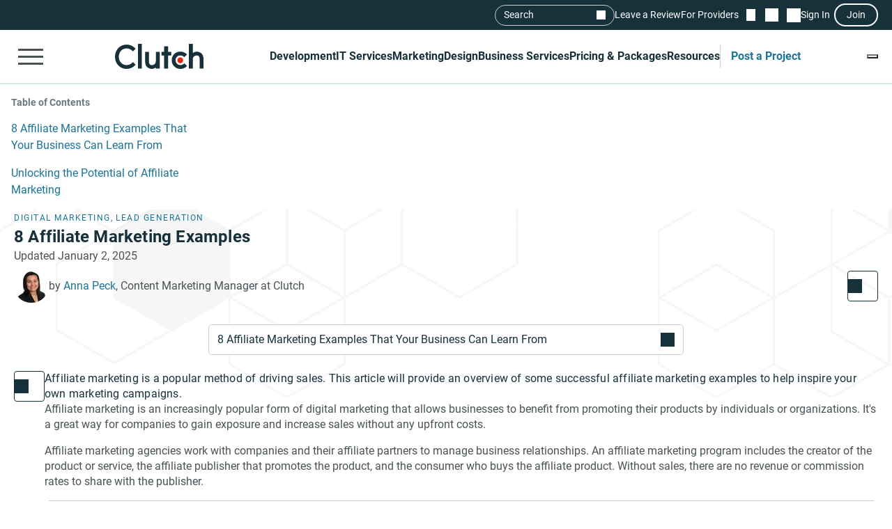

--- FILE ---
content_type: text/html; charset=utf-8
request_url: https://clutch.co/resources/affiliate-marketing-examples
body_size: 18431
content:
<!DOCTYPE html>
<html lang="en">
<head>
    <meta charset="UTF-8">
		<meta content="width=device-width, initial-scale=1" name="viewport">
    <meta http-equiv="Content-Type" content="text/html; charset=utf-8" />
    <title>8 Affiliate Marketing Examples | Clutch.co</title>    
    <meta name="description" content="Discover how brands use affiliate marketing effectively with their audience.">
    <meta http-equiv="x-dns-prefetch-control" content="on">
    <meta name="robots" content="index, follow, max-image-preview:large, max-snippet:-1, max-video-preview:-1">
    
    <meta property="og:title" content="8 Affiliate Marketing Examples | Clutch.co">
    <meta property="og:description" content="Discover how brands use affiliate marketing effectively with their audience.">
    <meta property="og:image" content="https://img.shgstatic.com/clutch-static-prod/image/resize/1200x630/s3fs-public/article/6aff27b90187f0388f926c09244686ae.png">
    <meta property="og:url" content="https://clutch.co/resources/affiliate-marketing-examples">
    <meta property="og:type" content="article">
    <meta property="article:published_time" content="2023-10-03">
    <meta property="article:author" content="Anna Peck">
    <meta property="article:section" content="Digital Marketing">
    <meta property="twitter:site" content="@clutch_co">
    <meta property="twitter:card" content="summary_large_image">
    <meta property="twitter:title" content="8 Affiliate Marketing Examples | Clutch.co">
    <meta property="twitter:description" content="Discover how brands use affiliate marketing effectively with their audience.">
    <link rel="shortcut icon" href="/static/icons/favicon-white.png" type="image/png" />
    <link rel="apple-touch-icon" href="/static/icons/apple-touch-icon120x120.png" type="application/octet-stream"
        sizes="120x120" />
    <link rel="apple-touch-icon" href="/static/icons/apple-touch-icon152x152.png" type="application/octet-stream"
        sizes="152x152" />
    <link rel="apple-touch-icon" href="/static/icons/apple-touch-icon167x167.png" type="application/octet-stream"
        sizes="167x167" />
    <link rel="apple-touch-icon" href="/static/icons/apple-touch-icon180x180.png" type="application/octet-stream"
        sizes="180x180" />
    <link rel="alternate" type="application/rss+xml" ref="https://clutch.co/rssfeed">

    
    

		
		<style id="inline_css">
	    :root {
	      --fontDisplay: optional;
	    }
        @font-face {  font-family: "Roboto";  font-display: var(--fontDisplay, optional);  font-style: normal;  font-weight: 300;  src: local("Roboto Light"), local("Roboto-Light"), url("https://img.shgstatic.com/static/fonts/roboto-v19-latin-300.woff2") format("woff2");}@font-face {  font-family: "Roboto";  font-style: normal;  font-display: var(--fontDisplay, optional);  font-weight: 400;  src: local("Roboto"), local("Roboto-Regular"), url("https://img.shgstatic.com/static/fonts/roboto-v19-latin-regular.woff2") format("woff2");} @font-face {  font-family: "Roboto";  font-style: normal;  font-display: var(--fontDisplay, optional);  font-weight: 600;  src: local("Roboto Medium"), local("Roboto-Medium"), url("https://img.shgstatic.com/static/fonts/roboto-v20-latin-500.woff2") format("woff2");}@font-face {  font-family: "Roboto";  font-style: normal;  font-display: var(--fontDisplay, optional);  font-weight: 700;  src: local("Roboto Bold"), local("Roboto-Bold"), url("https://img.shgstatic.com/static/fonts/roboto-v20-latin-700.woff2") format("woff2");}#common-header .sg-container {  --sgContainerMobileCheckpoint: 100%;  --sgContainerTabletCheckpoint: 100%;  --sgContainerDesktopCheckpoint: 1400px;}#common-header .header__mobile-menu-button {  height: 48px;  padding: 12px 6px;  border: 0;  outline: 0;  background: transparent;  position: relative;}@container main (min-width: 992px) {  #common-header .header__mobile-menu-button {    content-visibility: hidden;    display: none;  }}#common-header .header__mobile-menu-button:focus {  outline: none;}#common-header .header__mobile-menu-bar {  display: block;  width: 36px;  height: 3px;  background-color: #fff;}#common-header .header__mobile-menu-bar + .header__mobile-menu-bar {  margin-top: 7px;}#common-header .header__mobile-menu-bar:not(:last-child) {  transition: all 0.1s ease-in-out;}#common-header .header__primary.header__primary--white .header__mobile-menu-bar {  background-color: #4a5255;}#common-header .header__primary.header__primary--white .search_mobile__button::after {  background-color: #4a5255;  mask-image: url('data:image/svg+xml;charset=utf-8,<svg xmlns="http://www.w3.org/2000/svg" fill="none" viewBox="0 0 14 15"><path fill="%23fff" d="M12.89 14.15 7.93 9.18a4.96 4.96 0 0 1-2.91 1c-1.3 0-2.4-.46-3.32-1.37a4.5 4.5 0 0 1-1.36-3.3c0-1.3.45-2.41 1.36-3.32A4.5 4.5 0 0 1 5.01.82c1.3 0 2.4.46 3.32 1.37A4.5 4.5 0 0 1 9.7 5.5a5 5 0 0 1-1 2.91l4.96 4.96zM5.02 9.1q1.5 0 2.55-1.05c.7-.7 1.04-1.55 1.04-2.55s-.35-1.85-1.04-2.55A3.47 3.47 0 0 0 5.02 1.9c-1 0-1.86.35-2.56 1.05S1.42 4.5 1.42 5.5s.35 1.85 1.04 2.55c.7.7 1.55 1.05 2.56 1.05"/></svg>');  mask-repeat: no-repeat;  mask-position: center;  mask-size: contain;}#common-header .header__primary {  background-color: #17313b;  padding-top: 8px;  padding-bottom: 8px;}#common-header .header__primary-container {  display: flex;  align-items: center;  justify-content: space-between;  gap: 15px;  position: relative;}#common-header .header__primary-logotype {  display: flex;}#common-header .header__primary-logotype-link {  display: inline-block;  width: 130px;  height: 36px;  background-image: url('data:image/svg+xml;charset=UTF-8,<svg version="1.1" xmlns="http://www.w3.org/2000/svg" x="0px" y="0px" width="87.861px" height="25px" viewBox="0 0 87.861 25" enable-background="new 0 0 87.861 25" xml:space="preserve"><rect x="22.861" y="0" fill="%23FFFFFF" width="4" height="25"/><path fill="%23FFFFFF" d="M40.861,17.025c0,3.826-3.217,4.131-4.174,4.131c-2.391,0-2.826-2.238-2.826-3.588V8h-4v9.548c0,2.37,0.744,4.326,2.048,5.63c1.152,1.153,2.878,1.783,4.748,1.783c1.326,0,3.204-0.413,4.204-1.326V25h4V8h-4V17.025z"/><polygon fill="%23FFFFFF" points="52.861,2 48.861,2 48.861,8 45.861,8 45.861,12 48.861,12 48.861,25 52.861,25 52.861,12 55.861,12 55.861,8 52.861,8"/><path fill="%23FFFFFF" d="M68.458,19.917c-0.871,0.783-2.021,1.217-3.283,1.217c-2.782,0-4.825-2.043-4.825-4.848s1.978-4.762,4.825-4.762c1.24,0,2.412,0.413,3.305,1.196l0.607,0.522l2.697-2.696l-0.675-0.609C69.522,8.504,67.415,7.7,65.174,7.7c-5,0-8.631,3.608-8.631,8.565c0,4.936,3.718,8.673,8.631,8.673c2.283,0,4.412-0.804,5.979-2.26l0.652-0.609l-2.739-2.694L68.458,19.917z"/><path fill="%23FFFFFF" d="M86.061,9.482C84.909,8.33,83.559,7.7,81.689,7.7c-1.326,0-2.828,0.413-3.828,1.325V0h-4v25h4v-9.365c0-3.826,2.718-4.13,3.675-4.13c2.391,0,2.325,2.239,2.325,3.587V25h4v-9.887C87.861,12.743,87.366,10.787,86.061,9.482"/><path fill="%23E62415" d="M65.043,13.438c1.598,0,2.893,1.293,2.893,2.892c0,1.597-1.295,2.892-2.893,2.892c-1.597,0-2.891-1.295-2.891-2.892C62.153,14.732,63.447,13.438,65.043,13.438"/><path fill="%23FFFFFF" d="M17.261,18.721c-1.521,1.565-3.587,2.413-5.761,2.413c-4.456,0-7.696-3.5-7.696-8.304c0-4.826,3.24-8.326,7.696-8.326c2.153,0,4.196,0.847,5.74,2.391l0.608,0.609l2.674-2.674l-0.587-0.609C17.718,1.938,14.718,0.7,11.5,0.7C4.935,0.7,0,5.917,0,12.851C0,19.764,4.957,24.96,11.5,24.96c3.24,0,6.24-1.26,8.457-3.543l0.587-0.609l-2.652-2.717L17.261,18.721z"/></svg>');  background-position: 50%;  background-repeat: no-repeat;  background-size: contain;}#common-header .header__primary.header__primary--white {  background-color: #fff;  border-bottom: 1px solid #e9e9e9;}#common-header .header__primary.header__primary--white .header__primary-logotype-link {  background-image: url('data:image/svg+xml;charset=UTF-8,<svg xmlns="http://www.w3.org/2000/svg" viewBox="0 0 405.7 115"><circle cx="299.2" cy="75.3" r="13.3" fill="%23E62415"/><path fill="%2317313B" d="M105.6 0h17.6v113.5h-17.6V0zm81.7 78.5c0 17.6-14.4 19-18.8 19-11 0-12.6-10.3-12.6-16.5V37.1h-17.7v43.8c-.1 10.9 3 19.9 9 25.9a32.1 32.1 0 0040.1 2.1v4.6H205V37.1h-17.7v41.4zm55.9-67.1h-17.7v25.7h-12.3v16.7h12.3v59.7h17.7V53.8h14.5V37.1h-14.5V11.4zM315 91.8c-4 3.6-9.3 5.6-15.1 5.6a21.6 21.6 0 01-22.2-22.3c0-12.9 9.1-21.9 22.2-21.9 5.7 0 11.1 1.9 15.2 5.5l2.8 2.4 12.4-12.4-3.1-2.8a40.6 40.6 0 00-27.3-10.3c-23 0-39.7 16.6-39.7 39.4a39 39 0 0039.7 39.9c10.5 0 20.3-3.7 27.5-10.4l3-2.8-12.6-12.4-2.8 2.5zm81.7-48a32.1 32.1 0 00-40.1-2.1V0h-17.7v113.5h17.7V72.2c0-17.6 14.4-19 18.8-19 11 0 12.6 10.3 12.6 16.5v43.9h17.7V69.7a36 36 0 00-9-25.9zM79.5 86.3A36.7 36.7 0 0153 97.4c-20.5 0-35.4-16.1-35.4-38.2C17.6 37 32.5 20.9 53 20.9c9.9 0 19.3 3.9 26.4 11l2.8 2.8 12.3-12.3-2.7-2.8A54.2 54.2 0 0052.9 3.4C22.8 3.4 0 27.4 0 59.3 0 91 22.8 115 52.9 115c14.9 0 28.7-5.8 38.9-16.3l2.7-2.8-12.2-12.5-2.8 2.9z"/></svg>');  background-repeat: no-repeat;  background-position: center;}@container main (max-width: 991px) {  #common-header .search_mobile__button {    display: block;    padding: 6px;    outline: none;    border: 0;    background: transparent;    cursor: pointer;    -webkit-tap-highlight-color: transparent;    min-height: 44px;    min-width: 44px;    transition: opacity 0.15s ease;  }  #common-header .search_mobile__button:active {    opacity: 0.7;  }  #common-header .search_mobile__button::after {    content: "";    display: block;    height: 36px;    width: 36px;    background-color: #fff;    mask-image: url('data:image/svg+xml;charset=UTF-8,<svg xmlns="http://www.w3.org/2000/svg" fill="none" viewBox="0 0 14 15"><path fill="#fff" d="M12.89 14.15 7.93 9.18a4.96 4.96 0 0 1-2.91 1c-1.3 0-2.4-.46-3.32-1.37a4.51 4.51 0 0 1-1.36-3.3c0-1.3.45-2.41 1.36-3.32A4.5 4.5 0 0 1 5.01.82c1.3 0 2.4.46 3.32 1.37A4.51 4.51 0 0 1 9.7 5.5a5 5 0 0 1-1 2.91l4.96 4.96-.77.78ZM5.02 9.1c1 0 1.85-.35 2.55-1.05.7-.7 1.04-1.55 1.04-2.55 0-1-.35-1.85-1.04-2.55A3.47 3.47 0 0 0 5.02 1.9c-1 0-1.86.35-2.56 1.05-.7.7-1.04 1.55-1.04 2.55 0 1 .35 1.85 1.04 2.55.7.7 1.55 1.05 2.56 1.05Z"/></svg>');    mask-repeat: no-repeat;    mask-position: center;    mask-size: contain;  }}@container main (max-width: 991px) {  #common-header #service-menu.header__primary-list {    content-visibility: hidden;    display: none;  }}.header__primary {  border-bottom: 1px solid #4a5255;}@container main (max-width: 991px) {  .header__secondary {    content-visibility: hidden;    display: none;  }}.sg-one-time-tooltip.hidden {  display: none;}.header #menu_search__form {  display: flex;  position: absolute;  top: -1000%;  left: -100%;}.header__mobile-menu-container {  display: none;}
        </style>

    
    <link rel="stylesheet" href="/static/css/cannon/cannon.fe8519b43a.css">
    
    <link rel="stylesheet" href="/static/css/articlePage/articlePage.0e2c96a11d.css">
    


		
    
    
    <script async type="text/javascript"  nonce="BbIDJmdyHEMqUxzI" >
        window.MSG_API_URL = "https://msg.clutch.co";
        window.MSG_API_URL_UNREAD_PATH = "/messages/unread/";
        window.SSO_COOKIE_NAME = "clutchsso";
    </script>

    
	    
        
<script id="consent-analytics" nonce="BbIDJmdyHEMqUxzI" data-cookieconsent="ignore">
    const additionalSettings = {};
    const additionalParameters = {};
</script>

<script id="gtm-analytics" nonce="BbIDJmdyHEMqUxzI" data-cookieconsent="ignore">
    try {
        
        window.dataLayer = window.dataLayer || [];
        window.gtag = function gtag() {
            window.dataLayer.push(arguments);
        }

        const parameters = JSON.parse('{"analyticjs":true,"author_id":188352,"category":"Digital Marketing","content_group":"article","debug_mode":false,"page_type":"article","trace_id":"9c094ff339d5c465","tracking_type":"","transport_url":"https://g.clutch.co"}');
        
        parameters["bot"] = "automated"; 


        window.Analytics = {
            ga_id: 'G-D0WFGX8X3V',  
		        heap_id: '1079324124',  
		        
		        hubspot_id: '3972656',
		          delay_hubspot_tracking: '10000',
			      
		        transport_url: 'https:\/\/g.clutch.co', 
	          js_date: new Date(),  
	          content_group: parameters.content_group, 
	          default_consent_enabled:  true , 
		        block_scripts_for_consent:  true , 
		        properties: {  
		        ...parameters,
		        ...additionalParameters
		        },
		        heap_updated:  true ,
		        linkedIn_id: "2154602",
		        
						
							bambora_id: "93700",
						
		      ...additionalSettings
		    }
    } catch (error) {
        console.error('Analytics initialization failed:', error);
    }
</script>

    

    
<link rel="canonical" href="https://clutch.co/resources/affiliate-marketing-examples">
<script data-cfasync="false"  nonce="BbIDJmdyHEMqUxzI" id="apm-snippet-id" data-is-staff="false"></script></head><script data-cfasync="false" nonce="BbIDJmdyHEMqUxzI" >
  window.asset_links = {...window.asset_links,  ...{"_delayBBpage_js":"static/js/_delayBBpage/_delayBBpage.a20daf3040.js","_hiringGuide_js":"static/js/_hiringGuide/_hiringGuide.48cca61f94.js","articleTableContent_js":"static/js/articleTableContent/articleTableContent.ef2dfc58c1.js","subscriptionHandlers_js":"static/js/subscriptionHandlers/subscriptionHandlers.03532d1275.js","subscription_js":"static/js/subscription/subscription.7007f3a377.js"} };
</script>
<body>
<div id="layout"> 






<link id="static__headerMinDesktop_css" media="screen and (min-width: 991px)" rel="stylesheet" href="/static/css/_headerMinDesktop/_headerMinDesktop.b66b46b6e1.css"/>

<script data-cfasync="false" nonce="BbIDJmdyHEMqUxzI" >
    window.asset_links = {...window.asset_links,  ...{"_chatbotWidget_js":"static/js/_chatbotWidget/_chatbotWidget.c1f74443b1.js","_footer_js":"static/js/_footer/_footer.0caa1821da.js","_headerMinDesktop_js":"static/js/_headerMinDesktop/_headerMinDesktop.295b495a90.js","_headerMinDesktop_scss":"static/css/_headerMinDesktop/_headerMinDesktop.b66b46b6e1.css","_headerMinMobile_js":"static/js/_headerMinMobile/_headerMinMobile.1e4951e1b5.js","_headerMinMobile_scss":"static/css/_headerMinMobile/_headerMinMobile.f739878018.css","_header_js":"static/js/_header/_header.f736925949.js","_header_scss":"static/css/_header/_header.4527245dec.css","_liveSearch_js":"static/js/_liveSearch/_liveSearch.bbc40d297c.js","searchTracking_js":"static/js/searchTracking/searchTracking.d5a8cdf0d8.js"} };
</script>
<header
    id="common-header"
    class="header request-service-tabs request-mobile-menu request-user-menu"
    data-url="/menu?v=main"
    data-is-authed="false"
    data-domain="https://clutch.co"
    data-chatbot-widget-enabled="true"
    data-chatbot-widget-enabled-on-all-pages="true"
>
    
    <div class="header__secondary">
        <div class="sg-container header__secondary-container">
            
            <div id="menu_search">
	<button type="button" id="menu_search--button" name="search_init">Search</button>
	<div id="menu_search__form" class="search_form">
		<div class="search_input sg-accordion">
			<button name="Search cancel" type="button" class="search_input__cancel" id="menu_search--cancel" data-search="search-cancel" aria-label="Cancel search"></button>
			<button name="Search reset" type="reset" class="search_input__button" id="menu_search--default" data-type="default" aria-label="Reset results"></button>
			
			<input
				id="live-search menu_search--live"
				type="text"
				data-url="/search/live"
				name="Search"
				data-search="search_input"
				class="sg-accordion__title-wrapper"
				autocomplete="off"
				aria-label="Live search"
				aria-controls="live-search__results"
				placeholder="Start your search"
				>
			
			<div class="search_results no-results sg-accordion__contents" data-search="search_results" id="live-search__results"></div>
		</div>
		<a href="https://clutch.co/search" class="search_button search_form--submit" aria-label="Search Results"></a>
	</div>
</div>


            <a class="header__secondary-link" href="https://review.clutch.co" title="Leave a Review">Leave a Review</a>
            <a class="header__secondary-link" href="/get-listed" title="For Providers">For Providers</a>

            
            


<a
    class="header__shortlist-link"
    href="https://shortlist.clutch.co?next=%2fresources%2faffiliate-marketing-examples"
    title="View Shortlist">
    <span
		id="shortlist-count"
		class="header__shortlist-counter"
		data-count="0"
    >
	    0
    </span>
</a>



<a
    class="header__chat-link"
    href='https://msg.clutch.co'
    title="View New Messages">
    <span
		    id="message-count"
		    class="header__chat-counter"
		    data-count="0"
    >
	    0
    </span>
</a>


            
            


<button
		id="sign-in-link"
		class="header__sign-in-link header__sign-in-button sign-in header__secondary-link sign-in-required"
		type="button"
		aria-label="Sign in"
		data-login_source="header_sign_in"
>
	Sign In
</button>
<button
		class="modal-sso__open-modal sign-in-required"
		aria-label="Join"
		data-login_default="join"
		type="button"
		id="show-sso-modal"
		data-login_source="header_join"
>
	Join
</button>


        </div>
    </div>

    
    
    
    <div class='header__primary  header__primary--white'>
        <div class="sg-container header__primary-container">
            
            <button
                id="mobile-menu-button"
                class="header__mobile-menu-button"
                type="button"
                aria-label="Open collapsed menu"
                data-url="/menu?s=mobile&next=%2fresources%2faffiliate-marketing-examples"
            >
                <span class="header__mobile-menu-bar"></span>
                <span class="header__mobile-menu-bar"></span>
                <span class="header__mobile-menu-bar"></span>
            </button>
            <div class="header__mobile-menu-container" id="mobile-menu-container"></div>

            
            <div class="header__primary-logotype">
                <a href="/" class="header__primary-logotype-link" title="Clutch logotype"></a>
            </div>

            
            
<ul id="service-menu" class="header__primary-list">
    <li class="header__primary-list-item">
        <button class="header__primary-list-button" type="button" data-for="#development-menu" aria-label="Development">Development</button>
    </li>
    <li class="header__primary-list-item">
        <button class="header__primary-list-button" type="button" data-for="#it-services-menu" aria-label="IT Services">IT Services</button>
    </li>
    <li class="header__primary-list-item">
        <button class="header__primary-list-button" type="button" data-for="#marketing-menu" aria-label="Marketing">Marketing</button>
    </li>
    <li class="header__primary-list-item">
        <button class="header__primary-list-button" type="button" data-for="#design-menu" aria-label="Design">Design</button>
    </li>
    <li class="header__primary-list-item">
        <button class="header__primary-list-button" type="button" data-for="#business-services-menu" aria-label="Business Services">Business Services</button>
    </li>
    <li class="header__primary-list-item">
        <button class="header__primary-list-button" type="button" data-for="#pricing-and-packages-menu" aria-label="Pricing & Packages">Pricing & Packages</button>
    </li>
    <li class="header__primary-list-item">
        <button class="header__primary-list-button" type="button" data-for="#resources-menu" aria-label="Resources">Resources</button>
    </li>
        <li class="header__primary-list-item my-tools">
            <a
                class="header__primary-list-button header__post_project"
                title="Get Matched"
                data-href="https://project.clutch.co/project-brief?source=global_navigation_CTA&BPB_adoption_source=global_nav"
                href="https://clutch.co/tools"
            >Post a Project</a>
        </li>
</ul>


            
            <button
                type="button"
                id="mobile-search-button"
                class="search_mobile__button"
                aria-label="Live search">
            </button>

            
            
                <div class="sg-one-time-tooltip hidden" id="sign-in-tooltip">
  <button
      class="sg-one-time-tooltip__close-button"
      type="button"
      aria-label="Dismiss the Hint">
  </button>

  <p class="sg-one-time-tooltip__title">You’re signed out</p>
  <p class="sg-one-time-tooltip__text">Sign in to get introduced to companies, access recommendations, and request quotes.</p>

  <button
    class="sg-one-time-tooltip__action-button sg-button-v2 sg-button-v2--inversive sign-in-required"
    id="show-sso-modal"
    data-login_default="join"
    aria-label="Sign In"
    data-login_source="tooltip_header_sign_in"
    type="button"
  >
	  Sign in
  </button>
</div>

            
        </div>
    </div>
</header>




<meta property="datePublished" content="2023-10-03">

<main class="article-page">
  <button
          aria-label="Back to top"
          type="button"
          id="article-page-scroll-to-top"
          class="sg-scroll-to-top-v2__scroll-to-top sg-scroll-to-top-v2__scroll-to-top--hidden article-page__scroll-to-top"
  >
    Back to top
  </button>
    <section>
      
<div class="marketing-page_nav sg-accordion">
  
  
  
  
  <button
    type="button"
    class="marketing-page_nav__mobile-toggle-btn sg-accordion__title-wrapper"
    aria-label="Digital Marketing"
    aria-controls="resources-menu"
  >
    Digital Marketing
  </button>
  <div class="marketing-page_nav__container sg-container sg-accordion__contents" id="resources-menu">
    <div class="marketing-page_nav__links-wrap">
      <div class="marketing-page_nav__tabs sg-tabs-v2">
        <nav id="sg-tabs-content" class="sg-tabs-v2__contents">
          
            <a
              href="/resources"
              title="Go to the All Resources Page"
              aria-label="Go to the All Resources Page"
              class="sg-tabs-v2__item "
            >
              All Resources
            </a>

          
          
            <a
              href="/resources/tech"
              title="Go to the Tech Page"
              aria-label="Go to the Tech Page"
              class="sg-tabs-v2__item "
            >
              Tech
            </a>
          
          
            <a
              href="/resources/marketing"
              title="Go to the Marketing Page"
              aria-label="Go to the Marketing Page"
              class="sg-tabs-v2__item sg-tabs-v2__item--active"
            >
              Marketing
            </a>
          
          
            <a
              href="/resources/design"
              title="Go to the Design Page"
              aria-label="Go to the Design Page"
              class="sg-tabs-v2__item "
            >
              Design
            </a>
          
          
            <a
              href="/resources/business"
              title="Go to the Business Page"
              aria-label="Go to the Business Page"
              class="sg-tabs-v2__item "
            >
              Business
            </a>
          
        </nav>
      </div>
      <nav class="marketing-page_nav__mobile-menu">
        
          <a
            href="/resources"
            title="Go to the All Resources Page"
            aria-label="Go to the All Resources Page"
            class="marketing-page_nav__mobile-menu-item "
          >
            All Resources
          </a>
        
        
          <a
            href="/resources/tech"
            title="Go to the Tech Page"
            aria-label="Go to the Tech Page"
            class="marketing-page_nav__mobile-menu-item "
          >
            Tech
          </a>
        
        
          <a
            href="/resources/marketing"
            title="Go to the Marketing Page"
            aria-label="Go to the Marketing Page"
            class="marketing-page_nav__mobile-menu-item marketing-page_nav__mobile-menu-item--active"
          >
            Marketing
          </a>
        
        
          <a
            href="/resources/design"
            title="Go to the Design Page"
            aria-label="Go to the Design Page"
            class="marketing-page_nav__mobile-menu-item "
          >
            Design
          </a>
        
        
          <a
            href="/resources/business"
            title="Go to the Business Page"
            aria-label="Go to the Business Page"
            class="marketing-page_nav__mobile-menu-item "
          >
            Business
          </a>
        
      </nav>
    </div>
    <div class="marketing-page_nav__dropdown-wrap">
      <div class="sg-dropdown-main-wrapper">
        <div
          class="sg-dropdown-v2"
          id="resources-dropdown"
          data-toggle="dropdown"
          aria-haspopup="true"
          aria-expanded="false"
        >
          <div class="sg-input-field-v2 sg-input-field-v2--with-append-inner-icon">
            <div class="sg-input-field-v2__input-wrapper">
              <input
                id="resources-dropdown-input"
                class="sg-input-field-v2__input"
                type="text"
                readonly
              >
              <span class="sg-input-field-v2__append-icon sg-icon-v2__arrow"></span>
            </div>
          </div>
          <div class="sg-dropdown-v2__list-wrapper">
            <div class="sg-dropdown-v2-list" aria-labelledby="Dropdown" data-container="dropdown">
              <div class="sg-dropdown-v2-list-item">
                <input
                        class="sg-dropdown-v2-list-item__input sg-dropdown-v2-list-item__input--radio"
                        type="radio"
                        title="All Articles"
                        id="all-articles"
                        name="resource"
                        value="/resources"
                        data-list-item-type="radio"
                        data-object="undefined"
                        data-slug="undefined"
                        data-value="undefined">
                <label
                        class="sg-dropdown-v2-list-item__text-wrapper type-radio"
                        for="all-articles">
                  <span class="sg-dropdown-v2-list-item__title">All Articles</span>
                </label>
              </div>
              
              <div class="sg-dropdown-v2-list-item">
                <input
                        class="sg-dropdown-v2-list-item__input sg-dropdown-v2-list-item__input--radio"
                        type="radio"
                        title="Thought Leadership"
                        id="0"
                        name="resource"
                        value="/resources/thought-leadership"
                        data-list-item-type="radio"
                        data-path="/resources/thought-leadership"
                        data-object="Thought Leadership"
                        data-slug="Thought Leadership"
                        data-value="/resources/thought-leadership">
                <label
                        class="sg-dropdown-v2-list-item__text-wrapper type-radio"
                        for="0">
                  <span class="sg-dropdown-v2-list-item__title">Thought Leadership</span>
                </label>
              </div>
              
              <div class="sg-dropdown-v2-list-item">
                <input
                        class="sg-dropdown-v2-list-item__input sg-dropdown-v2-list-item__input--radio"
                        type="radio"
                        title="Clutch Report"
                        id="1"
                        name="resource"
                        value="/resources/clutch-report"
                        data-list-item-type="radio"
                        data-path="/resources/clutch-report"
                        data-object="Clutch Report"
                        data-slug="Clutch Report"
                        data-value="/resources/clutch-report">
                <label
                        class="sg-dropdown-v2-list-item__text-wrapper type-radio"
                        for="1">
                  <span class="sg-dropdown-v2-list-item__title">Clutch Report</span>
                </label>
              </div>
              
              <div class="sg-dropdown-v2-list-item">
                <input
                        class="sg-dropdown-v2-list-item__input sg-dropdown-v2-list-item__input--radio"
                        type="radio"
                        title="Brand Identity"
                        id="2"
                        name="resource"
                        value="/resources/brand-identity"
                        data-list-item-type="radio"
                        data-path="/resources/brand-identity"
                        data-object="Brand Identity"
                        data-slug="Brand Identity"
                        data-value="/resources/brand-identity">
                <label
                        class="sg-dropdown-v2-list-item__text-wrapper type-radio"
                        for="2">
                  <span class="sg-dropdown-v2-list-item__title">Brand Identity</span>
                </label>
              </div>
              
              <div class="sg-dropdown-v2-list-item">
                <input
                        class="sg-dropdown-v2-list-item__input sg-dropdown-v2-list-item__input--radio"
                        type="radio"
                        title="Budget Template"
                        id="3"
                        name="resource"
                        value="/resources/budget-template"
                        data-list-item-type="radio"
                        data-path="/resources/budget-template"
                        data-object="Budget Template"
                        data-slug="Budget Template"
                        data-value="/resources/budget-template">
                <label
                        class="sg-dropdown-v2-list-item__text-wrapper type-radio"
                        for="3">
                  <span class="sg-dropdown-v2-list-item__title">Budget Template</span>
                </label>
              </div>
              
              <div class="sg-dropdown-v2-list-item">
                <input
                        class="sg-dropdown-v2-list-item__input sg-dropdown-v2-list-item__input--radio"
                        type="radio"
                        title="Executive Voices"
                        id="4"
                        name="resource"
                        value="/resources/executive-voices"
                        data-list-item-type="radio"
                        data-path="/resources/executive-voices"
                        data-object="Executive Voices"
                        data-slug="Executive Voices"
                        data-value="/resources/executive-voices">
                <label
                        class="sg-dropdown-v2-list-item__text-wrapper type-radio"
                        for="4">
                  <span class="sg-dropdown-v2-list-item__title">Executive Voices</span>
                </label>
              </div>
              
              <div class="sg-dropdown-v2-list-item">
                <input
                        class="sg-dropdown-v2-list-item__input sg-dropdown-v2-list-item__input--radio"
                        type="radio"
                        title="Lead Generation"
                        id="5"
                        name="resource"
                        value="/resources/lead-generation"
                        data-list-item-type="radio"
                        data-path="/resources/lead-generation"
                        data-object="Lead Generation"
                        data-slug="Lead Generation"
                        data-value="/resources/lead-generation">
                <label
                        class="sg-dropdown-v2-list-item__text-wrapper type-radio"
                        for="5">
                  <span class="sg-dropdown-v2-list-item__title">Lead Generation</span>
                </label>
              </div>
              
              <div class="sg-dropdown-v2-list-item">
                <input
                        class="sg-dropdown-v2-list-item__input sg-dropdown-v2-list-item__input--radio"
                        type="radio"
                        title="Outsourcing"
                        id="6"
                        name="resource"
                        value="/resources/outsourcing"
                        data-list-item-type="radio"
                        data-path="/resources/outsourcing"
                        data-object="Outsourcing"
                        data-slug="Outsourcing"
                        data-value="/resources/outsourcing">
                <label
                        class="sg-dropdown-v2-list-item__text-wrapper type-radio"
                        for="6">
                  <span class="sg-dropdown-v2-list-item__title">Outsourcing</span>
                </label>
              </div>
              
              <div class="sg-dropdown-v2-list-item">
                <input
                        class="sg-dropdown-v2-list-item__input sg-dropdown-v2-list-item__input--radio"
                        type="radio"
                        title="Product Launch"
                        id="7"
                        name="resource"
                        value="/resources/product-launch"
                        data-list-item-type="radio"
                        data-path="/resources/product-launch"
                        data-object="Product Launch"
                        data-slug="Product Launch"
                        data-value="/resources/product-launch">
                <label
                        class="sg-dropdown-v2-list-item__text-wrapper type-radio"
                        for="7">
                  <span class="sg-dropdown-v2-list-item__title">Product Launch</span>
                </label>
              </div>
              
              <div class="sg-dropdown-v2-list-item">
                <input
                        class="sg-dropdown-v2-list-item__input sg-dropdown-v2-list-item__input--radio"
                        type="radio"
                        title="Scaling"
                        id="8"
                        name="resource"
                        value="/resources/scaling"
                        data-list-item-type="radio"
                        data-path="/resources/scaling"
                        data-object="Scaling"
                        data-slug="Scaling"
                        data-value="/resources/scaling">
                <label
                        class="sg-dropdown-v2-list-item__text-wrapper type-radio"
                        for="8">
                  <span class="sg-dropdown-v2-list-item__title">Scaling</span>
                </label>
              </div>
              
              <div class="sg-dropdown-v2-list-item">
                <input
                        class="sg-dropdown-v2-list-item__input sg-dropdown-v2-list-item__input--radio"
                        type="radio"
                        title="Service Provider Content"
                        id="9"
                        name="resource"
                        value="/resources/service-provider-content"
                        data-list-item-type="radio"
                        data-path="/resources/service-provider-content"
                        data-object="Service Provider Content"
                        data-slug="Service Provider Content"
                        data-value="/resources/service-provider-content">
                <label
                        class="sg-dropdown-v2-list-item__text-wrapper type-radio"
                        for="9">
                  <span class="sg-dropdown-v2-list-item__title">Service Provider Content</span>
                </label>
              </div>
              
            </div>
          </div>
        </div>
      </div>
    </div>
  </div>
</div>

    </section>

    <div class="article-page__content">
      <div>
        <nav class="sg-table-of-content-v2">
    <h3 class="sg-table-of-content-v2__title">Table of Contents</h3>
    <ul class="sg-table-of-content-v2__list">
        
            
                <li class="sg-table-of-content-v2__list__item">
                    <a
                        data-href="#h2-1"
                        href="https://clutch.co/resources/affiliate-marketing-examples#8-affiliate-marketing-examples-that-your-business-can-learn-from"
                        class="sg-table-of-content-v2__link">
                        8 Affiliate Marketing Examples That Your Business Can Learn From
                    </a>
                </li>
            
        
            
        
            
        
            
        
            
        
            
        
            
        
            
        
            
        
            
                <li class="sg-table-of-content-v2__list__item">
                    <a
                        data-href="#h2-10"
                        href="https://clutch.co/resources/affiliate-marketing-examples#unlocking-the-potential-of-affiliate-marketing"
                        class="sg-table-of-content-v2__link">
                        Unlocking the Potential of Affiliate Marketing
                    </a>
                </li>
            
        
    </ul>
</nav>

      </div>

      <div id="article-page-body" class="article-page__body">
        
        <section>
          <div class="article-page_header">
            <div class="article-page_header__container article-page_container sg-container">
              <div class="article-page_header__tags">
                <div>
                  
                  <a href="/resources/marketing/digital-marketing" class="article-page_header__category" title="Digital Marketing" aria-label="Digital Marketing">Digital Marketing,</a>
                  
                  
                  <a href="/resources/lead-generation"
                     class="article-page_header__tag"
                     title="Lead Generation"
                     aria-label="Lead Generation">
                    Lead Generation</a>
                  
                </div>
                
              </div>
              <h1 class="article-page_header__title" data-subtitle="8 Affiliate Marketing Examples | Clutch.co">8 Affiliate Marketing Examples</h1>
              <p class="article-page_header__date">Updated January 2, 2025</p>
              <div class="article-page_header__info">
                
                
                <div class="article-page_header__author">
                  
                  <div class="article-page_header__author_photo">
                    <img src="https://img.shgstatic.com/clutch-sso-prod/image/resize/50x50/pictures/anna_headshot_small.jpg" width="50" height="50" alt="Anna Peck">
                  </div>
                  
                  <div class="article-page_header__author_info">
                    <p class="article-page_header__author_name">
                      by <a id="article-author-name-link" href="#author-bio" title="Anna Peck" aria-label="Anna Peck" >Anna Peck</a>, Content Marketing Manager at Clutch
                    </p>
                  </div>
                </div>
                
                <button type="button" name="Share the article" class="article-page_share-button article-page_header__share-button" data-url="https://clutch.co/resources/affiliate-marketing-examples" aria-label="Share the article"></button>
              </div>
            </div>
          </div>
        </section>

        <div id="bbPage-table-of-contents-dropdown" class="bbPage__table-of-contents-dropdown sg-container">
          <div class="sg-table-of-content-v2--mobile sg-container">
    <div class="sg-dropdown-main-wrapper">
        <div
            class="sg-dropdown-v2 bbPage__table-of-content-dropdown"
            id="sg-table-of-content-dropdown"
            data-toggle="dropdown"
            role="combobox"
            aria-haspopup="listbox"
            aria-expanded="false"
        >
            <div class="sg-input-field-v2 sg-input-field-v2--with-append-inner-icon">
                <div class="sg-input-field-v2__input-wrapper">
                    <input
                        id="sg-table-of-content-dropdown-input"
                        class="sg-input-field-v2__input"
                        placeholder="Table of Contents"
                        type="text"
                        readonly
                    >
                    <span class="sg-input-field-v2__append-icon sg-icon-v2__arrow"></span>
                </div>
            </div>
            <div class="sg-dropdown-v2__list-wrapper">
                <div class="sg-dropdown-v2-list" role="listbox" aria-labelledby="sg-table-of-content-dropdown" data-container="dropdown">
                    
                        
                            <div class="sg-dropdown-v2-list-item" role="option">
                                <input
                                    class="sg-dropdown-v2-list-item__input sg-dropdown-v2-list-item__input--textItem"
                                    type="radio"
                                    title="8 Affiliate Marketing Examples That Your Business Can Learn From"
                                    id="heading-0"
                                    name="table-of-content"
                                    value="h2-1"
                                    data-list-item-type="textItem"
                                >
                                <label class="sg-dropdown-v2-list-item__text-wrapper type-textItem" for="heading-0">
                                    <span class="sg-dropdown-v2-list-item__title">8 Affiliate Marketing Examples That Your Business Can Learn From</span>
                                </label>
                            </div>
                        
                    
                        
                    
                        
                    
                        
                    
                        
                    
                        
                    
                        
                    
                        
                    
                        
                    
                        
                            <div class="sg-dropdown-v2-list-item" role="option">
                                <input
                                    class="sg-dropdown-v2-list-item__input sg-dropdown-v2-list-item__input--textItem"
                                    type="radio"
                                    title="Unlocking the Potential of Affiliate Marketing"
                                    id="heading-9"
                                    name="table-of-content"
                                    value="h2-10"
                                    data-list-item-type="textItem"
                                >
                                <label class="sg-dropdown-v2-list-item__text-wrapper type-textItem" for="heading-9">
                                    <span class="sg-dropdown-v2-list-item__title">Unlocking the Potential of Affiliate Marketing</span>
                                </label>
                            </div>
                        
                    
                </div>
            </div>
        </div>
    </div>
</div>

        </div>

        
        <section>
          <div class="article-page_container sg-container">
            <div class="article-page_body-container">
              
              <button type="button" name="Share the article" class="article-page_share-button article-page_body-container__share-button" data-url="https://clutch.co/resources/affiliate-marketing-examples" aria-label="Share the article"></button>
              <div class="article-page_body gated-content-page">
                
                <div class="article-page_body__intro">
                  <p>Affiliate marketing is a popular method of driving sales. This article will provide an overview of some successful affiliate marketing examples to help inspire your own marketing campaigns.</p>

                </div>
                

              <p>Affiliate marketing is an increasingly popular form of digital marketing that allows businesses to benefit from promoting their products by individuals or organizations. It&#39;s a great way for companies to gain exposure and increase sales without any upfront costs.</p>
<p>Affiliate marketing agencies work with companies and their affiliate partners to manage business relationships. An affiliate marketing program includes the creator of the product or service, the affiliate publisher that promotes the product, and the consumer who buys the affiliate product. Without sales, there are no revenue or commission rates to share with the publisher.</p>



<div class="article-cta">
    <div class="article-cta__content">
        <p class="article-cta__heading">Looking for a Digital Marketing agency?</p>
        <p class="article-cta__text">Compare our list of <a href="https://clutch.co/agencies/digital-marketing" class="article-cta__text-link">top Digital Marketing companies</a> near you</p>
    </div>
    <a href="https://clutch.co/agencies/digital-marketing" class="article-cta__button sg-button-v2 sg-button-v2--secondary sg-button-v2--small">Find a provider</a>
</div>

<p>These deals are completed through affiliate networks that many popular services and brands use to promote their items to their target audiences. <br>In this article, we&#39;ll look at some of the best affiliate marketing examples out there, exploring how different brands have used this strategy to their advantage.</p>
<p>From household names to lesser-known companies, these examples demonstrate the power of affiliate marketing and inspire anyone who wants to use it in their business.</p>
<h2 id="h2-1">8 Affiliate Marketing Examples That Your Business Can Learn From</h2>
<ol>
<li><a href="#one">Etsy</a></li>
<li><a href="#two">Buzzfeed</a></li>
<li><a href="#three">Amazon</a></li>
<li><a href="#four">Moosend</a></li>
<li><a href="#five">New York Times</a></li>
<li><a href="#six">Target</a></li>
<li><a href="#seven">Boohoo</a></li>
<li><a href="#eight">Vrbo</a></li>
</ol>
<h3 id="one">Etsy</h3>
<p>As a global online marketplace, Etsy promotes its products through various e-commerce channels, including affiliate marketing.</p>
<p>Content creators or bloggers must have an active website with a unique brand identity to qualify as an Etsy Affiliate.</p>
<p><a href="https://www.etsy.com/seller-handbook/article/47487415757"><img src="https://img.shgstatic.com/clutch-static-prod/image/pickup/0x0/s3fs-public/styles/w1170/public/inline-images/img_57092c46e21c30f3a1d5d6a2cf407f7a.png" alt="etsy affilliate " width="1010" height="782" data-entity-uuid="cb47217e-926d-4ced-acdf-3015d940655d" data-entity-type="file" loading="lazy"></a>
</p><p>The catch is that if you’re an Etsy seller, you can’t earn commissions on your products.</p>
<p>If your company specializes in a specific niche, you can find similar products on Etsy that could attract attention to your business. To have a successful affiliate campaign, companies need to think creatively about attracting their target audience.</p>
<h3 id="two">Buzzfeed</h3>
<p>Known for viral quizzes and news, Buzzfeed is also a great avenue to set up an affiliate marketing program.</p>
<p>Buzzfeed works with companies like Amazon to create quality content that encourages consumers to shop.</p>
<p>For example, on Prime Day, you would have trouble avoiding a listicle on Buzzfeed that doesn’t promote Buzzfeed’s shopping page or the best products on Amazon for a specific audience.</p>
<p><a href="https://www.buzzfeed.com/search?q=prime%2Bday"><img src="https://img.shgstatic.com/clutch-static-prod/image/pickup/0x0/s3fs-public/styles/w1170/public/inline-images/img_a266bec3e886da9929f8aacf506bf403.png" alt="buzzfeed affiliate" width="998" height="804" data-entity-uuid="6c5af29e-f336-4271-a4c9-a72a5ec22f87" data-entity-type="file" loading="lazy"></a>
</p><p>Visitors can read product reviews and make purchases, and Buzzfeed earns a commission from each sale. 7 in 10 users say that Buzzfeed had inspired them to make a purchase.</p>
<p>Companies should think creatively about marketing their products within an affiliate marketing program.</p>
<h3 id="three">Amazon</h3>
<p>One of the most extensive affiliate marketing programs is Amazon. Content creators and publishers sign up to share products and services on their sites with the idea of receiving compensation for the sales their apps or websites generate.</p>
<p>With millions of products on Amazon Associates, audiences can find direct recommendations from product reviews and their favorite influencers.</p>
<p>Matchmaker Devyn Simone has her own storefront on Amazon that showcases trends for home and wedding decor within idea lists for interested parties.</p>
<p><a href="https://www.amazon.com/shop/devynsimone"><img src="https://img.shgstatic.com/clutch-static-prod/image/pickup/0x0/s3fs-public/styles/w1170/public/inline-images/img_7b82becd311c500baa9325b99587f51b.png" alt="amazon affiliate" width="996" height="922" data-entity-uuid="b411a3c4-187f-4e70-9bac-ed40b1596e3d" data-entity-type="file" loading="lazy"></a>
</p><p>Simone also creates videos and hosts livestream events to encourage her followers to make purchases.</p>
<h3 id="four">Moosend</h3>
<p>An email marketing platform, Moosend, uses its advanced marketing technology to reach global audiences with its affiliate program.</p>
<p>As you can see on their landing page, businesses can receive up to 40% commissions when using the system.</p>
<p><a href="https://moosend.com/affiliate-program/"><img src="https://img.shgstatic.com/clutch-static-prod/image/pickup/0x0/s3fs-public/styles/w1170/public/inline-images/img_78a8808017fd764f220730b37a43b813.png" alt="moosend affiliate" width="970" height="934" data-entity-uuid="e2da3dec-f08e-4adf-bc2e-b5009c3d3537" data-entity-type="file" loading="lazy"></a>
</p><p>Companies that become an affiliate partner with Moosend are encouraged to help their target audience grow by using their tools while earning commissions based on the referrals of those email marketing tools.</p>
<p>Moosend also makes it easy by providing social media ads, banners, logos, call-to-action imagery, and other materials to their affiliates that they can use on social networks or in their own email marketing campaigns.</p>
<h3 id="five">New York Times</h3>
<p>As a media giant, it would be surprising if the New York Times did not have an affiliate or referral program. Wirecutter is the product recommendation and review site from the NYT.</p>
<p>By referring new customers through the New York Times website, potential buyers can be encouraged by the independent research that goes within the recommendation service.</p>
<p><a href="https://www.nytimes.com/wirecutter/"><img src="https://img.shgstatic.com/clutch-static-prod/image/pickup/0x0/s3fs-public/styles/w1170/public/inline-images/img_40d2f12c18f13dca293a91dad7a417f6.png" alt="new york times affiliate" width="1012" height="1180" data-entity-uuid="90117166-2a3f-4eb9-b300-391c05e79283" data-entity-type="file" loading="lazy"></a>
</p><p>While referring products, the company also finds a way to provide additional content that encourages viewers to explore their website, making it a win-win for different teams. Your company can practice a similar strategy to encourage people to view your recommendations while checking out your YouTube channel with a video on the product, for example.</p>
<h3 id="six">Target</h3>
<p>Retailers like Target have partner programs that help bloggers and influencers promote their favorite Target finds.</p>
<p><a href="https://partners.target.com/"><img src="https://img.shgstatic.com/clutch-static-prod/image/pickup/0x0/s3fs-public/styles/w1170/public/inline-images/img_f8870cd6a96a5a864d58138562dfac34.png" alt="target affiliate" width="1008" height="648" data-entity-uuid="95e830a9-2267-4bf9-ba88-fa72d6c5c8bc" data-entity-type="file" loading="lazy"></a>
</p><p>A content marketing strategy Target uses for their affiliates is sending them newsletters and promo deals each week to inspire them to create quality content that benefits their subscribers while increasing conversion rates.</p>
<h3 id="seven">Boohoo</h3>
<p>Boohoo’s affiliate program offers single-tier commissions, meaning that affiliates only earn payouts on sales they generate.</p>
<p>As an international fashion retailer, Boohoo opens its doors with several international social media platforms while providing new clothing collections each week.</p>
<p><a href="https://pureresiduals.com/top-20-fashion-affiliate-programs/"><img src="https://img.shgstatic.com/clutch-static-prod/image/pickup/0x0/s3fs-public/styles/w1170/public/inline-images/img_648c007ff01069c61cce0608f180fd99.png" alt="boohoo affiliate" width="992" height="462" data-entity-uuid="316718e3-ca22-41d6-bf44-fde31098e013" data-entity-type="file" loading="lazy"></a>
</p><p>Their system is a great one to model after for any affiliate marketing strategy. This program provides quick customer support, timely commission payments, and real-time link tracking.</p>
<h3 id="eight">Vrbo</h3>
<p>Vrbo prides itself on having one of the leading hotel affiliate programs. Audiences can find the right accommodations for their travel needs based on key referrals from industry influencers on social media platforms.</p>
<p>For each traveler referral, an affiliate earns up to 2% commission for each traveler.</p>
<p><a href="https://www.travelpayouts.com/en/offers/vrbo-affiliate-program"><img src="https://img.shgstatic.com/clutch-static-prod/image/pickup/0x0/s3fs-public/styles/w1170/public/inline-images/img_8e76be2e086fa3c8ed133abb5cd17106.png" alt="vrbo affiliate" width="1012" height="576" data-entity-uuid="60b31cbf-eb96-4ba8-97d8-17c87675d18f" data-entity-type="file" loading="lazy"></a>
</p><p>While this type of program might be hard for your business to invest in, you can think creatively by showcasing how a travel platform like Vrbo helped your business prepare for a conference or event.</p>
<h2 id="h2-10">Unlocking the Potential of Affiliate Marketing</h2>
<p>Affiliate marketing has become an increasingly popular way for businesses to increase their reach and generate leads. It is a cost-effective approach that allows companies to tap into new audiences and create relationships with influencers. </p>
<p>Through engaging in this type of marketing, businesses can develop more visibility, build trust, and acquire more customers. By understanding the potential of affiliate marketing and partnering with the right affiliates, businesses can make the most of their campaigns and maximize their ROI. Use the examples in this article to set your company up for success.</p>
<p><em>Hire </em><a href="https://clutch.co/affiliate-marketing" target="_blank"><em>an affiliate marketing agency</em></a><em> to assist your business with the right marketing project.</em></p>

              

                
                  
                  <div class="author-bio" id="author-bio">
  <div class="author-bio__wrapper">
    <p class="author-bio__title">About the Author</p>

    <div id="author-bio-author" class="article-page_header__author">
      
      <div class="article-page_header__author_photo">
        <img src="https://img.shgstatic.com/clutch-sso-prod/image/resize/50x50/pictures/anna_headshot_small.jpg" alt="Avatar" width="50" height="50" loading="lazy">
      </div>
      
      <div class="article-page_header__author_info author-bio__info">
        <span class="author-bio__name">Anna Peck</span>
        <span class="author-bio__position">Content Marketing Manager at Clutch</span>
      </div>
    </div>

    <div>Anna Peck is a content marketing manager at Clutch, where she crafts content on digital marketing, SEO, and public relations. In addition to editing and producing engaging B2B content, she plays a key role in Clutch’s awards program and contributed content efforts. Originally joining Clutch as part of the reviews team, she now focuses on developing SEO-driven content strategies that offer valuable insights to B2B buyers seeking the best service providers.</div>
    <a href="https://clutch.co/author/188352" target="_blank" aria-label="Anna Peck full profile link">See full profile</a>

    
    <div class="author-bio__social-media">
      
      <a class="author-bio__email" href="mailto:anna@clutch.co" target="_blank" aria-label="Anna Peck email"></a>
      

      
      <a class="author-bio__linkedin" href="https://www.linkedin.com/in/anna-peck-a474a794/" target="_blank"  aria-label="Anna Peck linkedin"></a>
      
    </div>
    
  </div>
</div>

                
              </div>
            </div>
          </div>
        </section>
      </div>
    </div>

    
    <section>
        <div class="sg-container">
          <div class="article_section__title with-vertical-borders with-link">
            <h2>Related Articles</h2>
            <p>
              
              <a class="article_section__title-link" href="https://clutch.co/resources/marketing/digital-marketing" title="More" aria-label="More">More</a>
              
            </p>
          </div>
          <div class="article_section article_grid">
            
              
              

<article class="article article--other_article" data-article-type="other_article">
    
    
    <a href="/resources/how-to-create-a-digital-marketing-budget" title="How to Create a Digital Marketing Budget [With Template]" class="article_link"></a>
    

    
    <div class="article_wrap">

        
        
        <img
                rel="noreferrer"
                property="image"
                src="https://img.shgstatic.com/clutch-static-prod/image/resize/715x400/s3fs-public/article/cbefcf801b6c486982d781482f9a654f.png"
        loading="lazy"
        class="lazy article_img"
        alt="How to Create a Digital Marketing Budget [With Template]"
        >
        

        
        <div class="article_info">
            
            
            <h3 class="article_title">How to Create a Digital Marketing Budget [With Template]</h3>
            
            

            
            <div class="article_tag">
                

                
                
                    <div class="article_tag__item author-article_tag__item article_tag__item--publish">
                        
                        <span class="article_tag__year">Updated December 22, 2025</span>
                        
                        <div class="article_tag__link"><a href="/author/554450">Hannah Hicklen</a></div>
                    </div>
                
            
            </div>

            

            
            <div class="article_description">Use this template to create an affordable digital marketing budget for your business. 
</div>
            

            
            <div class="article_tag__item article_tag__item--list">
                <div class="article_tag__icon article_tag__icon-tag"></div>
                <div class="article_tag__link article_tag__link--tags">
                    <a href="/resources/marketing/digital-marketing">Digital Marketing</a>, <a href="/resources/budget-template">Budget Template</a>
                </div>
            </div>
            

            
            
        </div>
    </div>
</article>

            
              
              

<article class="article article--other_article" data-article-type="other_article">
    
    
    <a href="/resources/performance-marketing-ai-human-strategy" title="The Future of Performance Marketing: AI &#43; Human Strategy" class="article_link"></a>
    

    
    <div class="article_wrap">

        
        
        <img
                rel="noreferrer"
                property="image"
                src="https://img.shgstatic.com/clutch-static-prod/image/resize/715x400/s3fs-public/article/933dc9699a5e19f268145cc3be21d9d0_2226477569330a771449b.png"
        loading="lazy"
        class="lazy article_img"
        alt="The Future of Performance Marketing: AI &#43; Human Strategy"
        >
        

        
        <div class="article_info">
            
            
            <h3 class="article_title">The Future of Performance Marketing: AI &#43; Human Strategy</h3>
            
            

            
            <div class="article_tag">
                

                
                
                    <div class="article_tag__item author-article_tag__item article_tag__item--publish">
                        
                        <span class="article_tag__year">Updated December 8, 2025</span>
                        
                        <div class="article_tag__link"><a href="/author/1346218">Chad de Lisle</a></div>
                    </div>
                
            
            </div>

            

            
            <div class="article_description">Learn how the future of performance marketing combines AI with human strategy to drive smarter decisions, efficiency, and better outcomes.
</div>
            

            
            <div class="article_tag__item article_tag__item--list">
                <div class="article_tag__icon article_tag__icon-tag"></div>
                <div class="article_tag__link article_tag__link--tags">
                    <a href="/resources/marketing/digital-marketing">Digital Marketing</a>, <a href="/resources/thought-leadership">Thought Leadership</a>
                </div>
            </div>
            

            
            
        </div>
    </div>
</article>

            
              
              

<article class="article article--other_article" data-article-type="other_article">
    
    
    <a href="/resources/omnichannel-marketing-lead-gen" title="Why Omnichannel Marketing is the New Standard for B2B Lead Generation" class="article_link"></a>
    

    
    <div class="article_wrap">

        
        
        <img
                rel="noreferrer"
                property="image"
                src="https://img.shgstatic.com/clutch-static-prod/image/resize/715x400/s3fs-public/article/d8a89d577077440b22bd5a014441d137_751977690b6c6f0c4d5.png"
        loading="lazy"
        class="lazy article_img"
        alt="Why Omnichannel Marketing is the New Standard for B2B Lead Generation"
        >
        

        
        <div class="article_info">
            
            
            <h3 class="article_title">Why Omnichannel Marketing is the New Standard for B2B Lead Generation</h3>
            
            

            
            <div class="article_tag">
                

                
                
                    <div class="article_tag__item author-article_tag__item article_tag__item--publish">
                        
                        <span class="article_tag__year">Updated November 5, 2025</span>
                        
                        <div class="article_tag__link"><a href="/author/1352959">John Karsant</a></div>
                    </div>
                
            
            </div>

            

            
            <div class="article_description">Omnichannel messaging targets key decision makers where they engage most. Grow your pipeline with omnichannel lead generation services from LevelUp Leads.
</div>
            

            
            <div class="article_tag__item article_tag__item--list">
                <div class="article_tag__icon article_tag__icon-tag"></div>
                <div class="article_tag__link article_tag__link--tags">
                    <a href="/resources/marketing/digital-marketing">Digital Marketing</a>, <a href="/resources/thought-leadership">Thought Leadership</a>, <a href="/resources/lead-generation">Lead Generation</a>
                </div>
            </div>
            

            
            
        </div>
    </div>
</article>

            
          </div>
        </div>
    </section>
</main>


<script type="application/ld+json">
    {
        "@context": "https://schema.org/",
        "@type": "Article",
        "url": "https:\/\/clutch.co\/resources\/affiliate-marketing-examples",
        "headline": "8 Affiliate Marketing Examples",
        "image": "https://img.shgstatic.com/clutch-static-prod/image/scale/715x400/s3fs-public/article/6aff27b90187f0388f926c09244686ae.png",
        "abstract": "Discover how brands use affiliate marketing effectively with their audience.\n",
        "datePublished": "2023-10-03T15:13:17Z",
        "dateModified": "2025-01-02T21:38:22Z",
        "inLanguage": "en",
        
        "author": {
            "@type": "Person",
            "name": "Anna Peck",
            "url": "https:\/\/clutch.co/author/188352"
        }
        
    }
</script>

<script type="application/ld+json">[{
      "@context": "https://schema.org",
      "@type": "BreadcrumbList",
      "itemListElement": [{
        "@type": "ListItem",
        "position": 1,
        "name": "Resources",
        "item": "https:\/\/clutch.co/resources"
      },{
        "@type": "ListItem",
        "position": 2,
        "name": "8 Affiliate Marketing Examples"
      }]
    },
    {
      "@context": "https://schema.org",
      "@type": "BreadcrumbList",
      "itemListElement": [{
        "@type": "ListItem",
        "position": 1,
        "name": "Digital Marketing",
        "item": "https:\/\/clutch.co\/resources\/marketing\/digital-marketing"
      },{
        "@type": "ListItem",
        "position": 2,
        "name": "8 Affiliate Marketing Examples"
      }]
    }]</script>

<script type="application/ld+json">
    {
        "@context": "https://schema.org",
        "@type": "BlogPosting",
        "headline": "8 Affiliate Marketing Examples",
        "image": [
          "https://img.shgstatic.com/clutch-static-prod/image/scale/715x400/s3fs-public/article/6aff27b90187f0388f926c09244686ae.png"
        ],
        "author": {
          "@type": "Person",
          "name": "Anna Peck",
          "url": "https:\/\/clutch.co/author/188352"
        },
        "publisher": {
          "@type": "Organization",
          "name": "Clutch",
          "logo": {
            "@type": "ImageObject",
            "url": "https://clutch.co/static/icons/favicon-white.png"
          }
        },
        "datePublished": "2023-10-03T15:13:17Z",
        "dateModified": "2025-01-02T21:38:22Z",
        "abstract": "\u003cp\u003eDiscover how brands use affiliate marketing effectively with their audience.\u003c/p\u003e\n",
        "articleBody": "\u003cp\u003eAffiliate marketing is an increasingly popular form of digital marketing that allows businesses to benefit from promoting their products by individuals or organizations. It's a great way for companies to gain exposure and increase sales without any upfront costs.\u003c/p\u003e\n\u003cp\u003eAffiliate marketing agencies work with companies and their affiliate partners to manage business relationships. An affiliate marketing program includes the creator of the product or service, the affiliate publisher that promotes the product, and the consumer who buys the affiliate product. Without sales, there are no revenue or commission rates to share with the publisher.\u003c/p\u003e\n\n\n\n\u003cdiv class=\"article-cta\"\u003e\n    \u003cdiv class=\"article-cta__content\"\u003e\n        \u003cp class=\"article-cta__heading\"\u003eLooking for a Digital Marketing agency?\u003c/p\u003e\n        \u003cp class=\"article-cta__text\"\u003eCompare our list of \u003ca href=\"https://clutch.co/agencies/digital-marketing\" class=\"article-cta__text-link\"\u003etop Digital Marketing companies\u003c/a\u003e near you\u003c/p\u003e\n    \u003c/div\u003e\n    \u003ca href=\"https://clutch.co/agencies/digital-marketing\" class=\"article-cta__button sg-button-v2 sg-button-v2--secondary sg-button-v2--small\"\u003eFind a provider\u003c/a\u003e\n\u003c/div\u003e\n\n\u003cp\u003eThese deals are completed through affiliate networks that many popular services and brands use to promote their items to their target audiences. \u003cbr/\u003eIn this article, we'll look at some of the best affiliate marketing examples out there, exploring how different brands have used this strategy to their advantage.\u003c/p\u003e\n\u003cp\u003eFrom household names to lesser-known companies, these examples demonstrate the power of affiliate marketing and inspire anyone who wants to use it in their business.\u003c/p\u003e\n\u003ch2 id=\"h2-1\"\u003e8 Affiliate Marketing Examples That Your Business Can Learn From\u003c/h2\u003e\n\u003col\u003e\n\u003cli\u003e\u003ca href=\"#one\"\u003eEtsy\u003c/a\u003e\u003c/li\u003e\n\u003cli\u003e\u003ca href=\"#two\"\u003eBuzzfeed\u003c/a\u003e\u003c/li\u003e\n\u003cli\u003e\u003ca href=\"#three\"\u003eAmazon\u003c/a\u003e\u003c/li\u003e\n\u003cli\u003e\u003ca href=\"#four\"\u003eMoosend\u003c/a\u003e\u003c/li\u003e\n\u003cli\u003e\u003ca href=\"#five\"\u003eNew York Times\u003c/a\u003e\u003c/li\u003e\n\u003cli\u003e\u003ca href=\"#six\"\u003eTarget\u003c/a\u003e\u003c/li\u003e\n\u003cli\u003e\u003ca href=\"#seven\"\u003eBoohoo\u003c/a\u003e\u003c/li\u003e\n\u003cli\u003e\u003ca href=\"#eight\"\u003eVrbo\u003c/a\u003e\u003c/li\u003e\n\u003c/ol\u003e\n\u003ch3 id=\"one\"\u003eEtsy\u003c/h3\u003e\n\u003cp\u003eAs a global online marketplace, Etsy promotes its products through various e-commerce channels, including affiliate marketing.\u003c/p\u003e\n\u003cp\u003eContent creators or bloggers must have an active website with a unique brand identity to qualify as an Etsy Affiliate.\u003c/p\u003e\n\u003cp\u003e\u003ca href=\"https://www.etsy.com/seller-handbook/article/47487415757\"\u003e\u003cimg src=\"https://img.shgstatic.com/clutch-static-prod/image/pickup/0x0/s3fs-public/styles/w1170/public/inline-images/img_57092c46e21c30f3a1d5d6a2cf407f7a.png\" alt=\"etsy affilliate \" width=\"1010\" height=\"782\" data-entity-uuid=\"cb47217e-926d-4ced-acdf-3015d940655d\" data-entity-type=\"file\"/\u003e\u003c/a\u003e\n\u003c/p\u003e\u003cp\u003eThe catch is that if you’re an Etsy seller, you can’t earn commissions on your products.\u003c/p\u003e\n\u003cp\u003eIf your company specializes in a specific niche, you can find similar products on Etsy that could attract attention to your business. To have a successful affiliate campaign, companies need to think creatively about attracting their target audience.\u003c/p\u003e\n\u003ch3 id=\"two\"\u003eBuzzfeed\u003c/h3\u003e\n\u003cp\u003eKnown for viral quizzes and news, Buzzfeed is also a great avenue to set up an affiliate marketing program.\u003c/p\u003e\n\u003cp\u003eBuzzfeed works with companies like Amazon to create quality content that encourages consumers to shop.\u003c/p\u003e\n\u003cp\u003eFor example, on Prime Day, you would have trouble avoiding a listicle on Buzzfeed that doesn’t promote Buzzfeed’s shopping page or the best products on Amazon for a specific audience.\u003c/p\u003e\n\u003cp\u003e\u003ca href=\"https://www.buzzfeed.com/search?q=prime%2Bday\"\u003e\u003cimg src=\"https://img.shgstatic.com/clutch-static-prod/image/pickup/0x0/s3fs-public/styles/w1170/public/inline-images/img_a266bec3e886da9929f8aacf506bf403.png\" alt=\"buzzfeed affiliate\" width=\"998\" height=\"804\" data-entity-uuid=\"6c5af29e-f336-4271-a4c9-a72a5ec22f87\" data-entity-type=\"file\"/\u003e\u003c/a\u003e\n\u003c/p\u003e\u003cp\u003eVisitors can read product reviews and make purchases, and Buzzfeed earns a commission from each sale. 7 in 10 users say that Buzzfeed had inspired them to make a purchase.\u003c/p\u003e\n\u003cp\u003eCompanies should think creatively about marketing their products within an affiliate marketing program.\u003c/p\u003e\n\u003ch3 id=\"three\"\u003eAmazon\u003c/h3\u003e\n\u003cp\u003eOne of the most extensive affiliate marketing programs is Amazon. Content creators and publishers sign up to share products and services on their sites with the idea of receiving compensation for the sales their apps or websites generate.\u003c/p\u003e\n\u003cp\u003eWith millions of products on Amazon Associates, audiences can find direct recommendations from product reviews and their favorite influencers.\u003c/p\u003e\n\u003cp\u003eMatchmaker Devyn Simone has her own storefront on Amazon that showcases trends for home and wedding decor within idea lists for interested parties.\u003c/p\u003e\n\u003cp\u003e\u003ca href=\"https://www.amazon.com/shop/devynsimone\"\u003e\u003cimg src=\"https://img.shgstatic.com/clutch-static-prod/image/pickup/0x0/s3fs-public/styles/w1170/public/inline-images/img_7b82becd311c500baa9325b99587f51b.png\" alt=\"amazon affiliate\" width=\"996\" height=\"922\" data-entity-uuid=\"b411a3c4-187f-4e70-9bac-ed40b1596e3d\" data-entity-type=\"file\"/\u003e\u003c/a\u003e\n\u003c/p\u003e\u003cp\u003eSimone also creates videos and hosts livestream events to encourage her followers to make purchases.\u003c/p\u003e\n\u003ch3 id=\"four\"\u003eMoosend\u003c/h3\u003e\n\u003cp\u003eAn email marketing platform, Moosend, uses its advanced marketing technology to reach global audiences with its affiliate program.\u003c/p\u003e\n\u003cp\u003eAs you can see on their landing page, businesses can receive up to 40% commissions when using the system.\u003c/p\u003e\n\u003cp\u003e\u003ca href=\"https://moosend.com/affiliate-program/\"\u003e\u003cimg src=\"https://img.shgstatic.com/clutch-static-prod/image/pickup/0x0/s3fs-public/styles/w1170/public/inline-images/img_78a8808017fd764f220730b37a43b813.png\" alt=\"moosend affiliate\" width=\"970\" height=\"934\" data-entity-uuid=\"e2da3dec-f08e-4adf-bc2e-b5009c3d3537\" data-entity-type=\"file\"/\u003e\u003c/a\u003e\n\u003c/p\u003e\u003cp\u003eCompanies that become an affiliate partner with Moosend are encouraged to help their target audience grow by using their tools while earning commissions based on the referrals of those email marketing tools.\u003c/p\u003e\n\u003cp\u003eMoosend also makes it easy by providing social media ads, banners, logos, call-to-action imagery, and other materials to their affiliates that they can use on social networks or in their own email marketing campaigns.\u003c/p\u003e\n\u003ch3 id=\"five\"\u003eNew York Times\u003c/h3\u003e\n\u003cp\u003eAs a media giant, it would be surprising if the New York Times did not have an affiliate or referral program. Wirecutter is the product recommendation and review site from the NYT.\u003c/p\u003e\n\u003cp\u003eBy referring new customers through the New York Times website, potential buyers can be encouraged by the independent research that goes within the recommendation service.\u003c/p\u003e\n\u003cp\u003e\u003ca href=\"https://www.nytimes.com/wirecutter/\"\u003e\u003cimg src=\"https://img.shgstatic.com/clutch-static-prod/image/pickup/0x0/s3fs-public/styles/w1170/public/inline-images/img_40d2f12c18f13dca293a91dad7a417f6.png\" alt=\"new york times affiliate\" width=\"1012\" height=\"1180\" data-entity-uuid=\"90117166-2a3f-4eb9-b300-391c05e79283\" data-entity-type=\"file\"/\u003e\u003c/a\u003e\n\u003c/p\u003e\u003cp\u003eWhile referring products, the company also finds a way to provide additional content that encourages viewers to explore their website, making it a win-win for different teams. Your company can practice a similar strategy to encourage people to view your recommendations while checking out your YouTube channel with a video on the product, for example.\u003c/p\u003e\n\u003ch3 id=\"six\"\u003eTarget\u003c/h3\u003e\n\u003cp\u003eRetailers like Target have partner programs that help bloggers and influencers promote their favorite Target finds.\u003c/p\u003e\n\u003cp\u003e\u003ca href=\"https://partners.target.com/\"\u003e\u003cimg src=\"https://img.shgstatic.com/clutch-static-prod/image/pickup/0x0/s3fs-public/styles/w1170/public/inline-images/img_f8870cd6a96a5a864d58138562dfac34.png\" alt=\"target affiliate\" width=\"1008\" height=\"648\" data-entity-uuid=\"95e830a9-2267-4bf9-ba88-fa72d6c5c8bc\" data-entity-type=\"file\"/\u003e\u003c/a\u003e\n\u003c/p\u003e\u003cp\u003eA content marketing strategy Target uses for their affiliates is sending them newsletters and promo deals each week to inspire them to create quality content that benefits their subscribers while increasing conversion rates.\u003c/p\u003e\n\u003ch3 id=\"seven\"\u003eBoohoo\u003c/h3\u003e\n\u003cp\u003eBoohoo’s affiliate program offers single-tier commissions, meaning that affiliates only earn payouts on sales they generate.\u003c/p\u003e\n\u003cp\u003eAs an international fashion retailer, Boohoo opens its doors with several international social media platforms while providing new clothing collections each week.\u003c/p\u003e\n\u003cp\u003e\u003ca href=\"https://pureresiduals.com/top-20-fashion-affiliate-programs/\"\u003e\u003cimg src=\"https://img.shgstatic.com/clutch-static-prod/image/pickup/0x0/s3fs-public/styles/w1170/public/inline-images/img_648c007ff01069c61cce0608f180fd99.png\" alt=\"boohoo affiliate\" width=\"992\" height=\"462\" data-entity-uuid=\"316718e3-ca22-41d6-bf44-fde31098e013\" data-entity-type=\"file\"/\u003e\u003c/a\u003e\n\u003c/p\u003e\u003cp\u003eTheir system is a great one to model after for any affiliate marketing strategy. This program provides quick customer support, timely commission payments, and real-time link tracking.\u003c/p\u003e\n\u003ch3 id=\"eight\"\u003eVrbo\u003c/h3\u003e\n\u003cp\u003eVrbo prides itself on having one of the leading hotel affiliate programs. Audiences can find the right accommodations for their travel needs based on key referrals from industry influencers on social media platforms.\u003c/p\u003e\n\u003cp\u003eFor each traveler referral, an affiliate earns up to 2% commission for each traveler.\u003c/p\u003e\n\u003cp\u003e\u003ca href=\"https://www.travelpayouts.com/en/offers/vrbo-affiliate-program\"\u003e\u003cimg src=\"https://img.shgstatic.com/clutch-static-prod/image/pickup/0x0/s3fs-public/styles/w1170/public/inline-images/img_8e76be2e086fa3c8ed133abb5cd17106.png\" alt=\"vrbo affiliate\" width=\"1012\" height=\"576\" data-entity-uuid=\"60b31cbf-eb96-4ba8-97d8-17c87675d18f\" data-entity-type=\"file\"/\u003e\u003c/a\u003e\n\u003c/p\u003e\u003cp\u003eWhile this type of program might be hard for your business to invest in, you can think creatively by showcasing how a travel platform like Vrbo helped your business prepare for a conference or event.\u003c/p\u003e\n\u003ch2 id=\"h2-10\"\u003eUnlocking the Potential of Affiliate Marketing\u003c/h2\u003e\n\u003cp\u003eAffiliate marketing has become an increasingly popular way for businesses to increase their reach and generate leads. It is a cost-effective approach that allows companies to tap into new audiences and create relationships with influencers. \u003c/p\u003e\n\u003cp\u003eThrough engaging in this type of marketing, businesses can develop more visibility, build trust, and acquire more customers. By understanding the potential of affiliate marketing and partnering with the right affiliates, businesses can make the most of their campaigns and maximize their ROI. Use the examples in this article to set your company up for success.\u003c/p\u003e\n\u003cp\u003e\u003cem\u003eHire \u003c/em\u003e\u003ca href=\"https://clutch.co/affiliate-marketing\" target=\"_blank\"\u003e\u003cem\u003ean affiliate marketing agency\u003c/em\u003e\u003c/a\u003e\u003cem\u003e to assist your business with the right marketing project.\u003c/em\u003e\u003c/p\u003e\n",
        "copyrightHolder": {
          "@type": "Organization",
          "name": "Clutch"
        },
        "mainEntityOfPage": {
          "@type": "WebPage",
          "@id": "https:\/\/clutch.co\/resources\/affiliate-marketing-examples"
        },
        "wordCount": "1143" 
    } 
</script>
<footer id="common-footer" class="footer">
  <div class="footer__container sg-container">
    <div class="footer__top">
      <div class="footer__contacts">
        <a
          href="/"
          class="footer__logo"
          data-gtm_link_position="footer_link"
          aria-label="Clutch logotype"
        ></a>
        <ul class="footer__contacts-list">
          <li class="footer__contacts-address" title="1800 Massachusetts Ave, NW Washington, DC 20036">
            1800 Massachusetts Ave, NW<br>
            Washington, DC 20036
          </li>
          <li>
            <a
              target="_blank"
              rel="nofollow noopener"
              data-gtm_link_position="footer_link"
              href="https://survey.hsforms.com/1trPaL4oaSO61PI87sM8OzA2d5bk"
              title="Site Feedback"
              class="footer__contacts-list-link"
            >
              Site Feedback
            </a>
          </li>
          <li>
            <a
              data-gtm_link_position="footer_link"
              href="https://help.clutch.co/contact-us"
              rel="nofollow"
              title="Contact Us"
              class="footer__contacts-list-link"
            >
              Contact Us
            </a>
          </li>
          <li>
            <div class="footer__social">
              
              <a target="_blank" rel="nofollow noopener" href="https://www.facebook.com/clutch.co" class="footer__social-link footer__social-link--facebook" aria-label="Clutch on Facebook" data-gtm_link_position="footer_link" title="Facebook"></a>
              <a target="_blank" rel="nofollow noopener" href="https://twitter.com/clutch_co" class="footer__social-link footer__social-link--twitter" aria-label="Clutch on X" data-gtm_link_position="footer_link" title="X"></a>
              <a target="_blank" rel="nofollow noopener" href="https://www.instagram.com/clutch.co" class="footer__social-link footer__social-link--instagram" aria-label="Clutch on Instagram" data-gtm_link_position="footer_link" title="Instagram"></a>
              <a target="_blank" rel="nofollow noopener" href="https://www.youtube.com/channel/UCgoVOpDjxQ3ST_N_xIIRaBw" class="footer__social-link footer__social-link--youtube" aria-label="Clutch on YouTube" data-gtm_link_position="footer_link" title="YouTube"></a>
              <a target="_blank" rel="nofollow noopener" href="https://www.linkedin.com/company/clutch-co" class="footer__social-link footer__social-link--linkedin" aria-label="Clutch on LinkedIn" data-gtm_link_position="footer_link" title="LinkedIn"></a>
            </div>
          </li>
        </ul>
      </div>
      <div class="footer__menu sg-accordion">
        <button class="footer__menu-head sg-accordion__title-wrapper" data-gtm_button_type="mobile_accordion" data-gtm_link_position="footer_button" type="button">About Clutch</button>
        <ul class="footer__menu-list">
          <li>
            <a data-gtm_link_category="about_clutch_category" data-gtm_link_position="footer_link" href="https://clutch.co/about-us" title="About Us">About Us</a>
          </li>
          <li>
            <a data-gtm_link_category="about_clutch_category" data-gtm_link_position="footer_link" href="https://clutch.co/careers" title="Careers">Careers</a>
          </li>
          <li>
            <a data-gtm_link_category="about_clutch_category" data-gtm_link_position="footer_link" href="https://clutch.co/press-releases" title="News & Press">News & Press</a>
          </li>
          <li>
            <a class="ranking-methodology" data-gtm_link_category="about_clutch_category" data-gtm_link_position="footer_link" href="https://clutch.co/methodology" title="Ranking Methodology">Ranking Methodology</a>
          </li>
          <li>
            <a class="faq" data-gtm_link_category="about_clutch_category" data-gtm_link_position="footer_link" href="https://help.clutch.co/en/knowledge" rel="nofollow" title="FAQ">FAQ</a>
          </li>
        </ul>
      </div>
      <div class="footer__menu sg-accordion">
        <button class="footer__menu-head sg-accordion__title-wrapper" data-gtm_button_type="mobile_accordion" data-gtm_link_position="footer_button" type="button">Buyers</button>
        <ul class="footer__menu-list">
          <li>
            <a data-gtm_link_category="bayer_category" data-gtm_link_position="footer_link" href="https://clutch.co/sitemap" title="Browse All Directories">Browse All Directories</a>
          </li>
          <li>
            <a data-gtm_link_category="bayer_category" data-gtm_link_position="footer_link" href="https://review.clutch.co" rel="nofollow" title="Review Service Providers">Review Service Providers</a>
          </li>
          <li>
            <a data-gtm_link_category="bayer_category" data-gtm_link_position="footer_link" href="https://clutch.co/resources" title="Blog & Resources">Blog & Resources</a>
          </li>
          
            <li>
              <a id="post-a-project" data-gtm_link_category="bayer_category" data-gtm_link_position="footer_link" href="https://clutch.co/fast-project-brief" title="Post a Project">Post a Project</a>
            </li>
          
        </ul>
      </div>
      <div class="footer__menu sg-accordion">
        <button class="footer__menu-head sg-accordion__title-wrapper" data-gtm_button_type="mobile_accordion" data-gtm_link_position="footer_button" type="button">Service Providers</button>
        <ul class="footer__menu-list">
          <li>
            <a class="get-listed" data-gtm_link_category="service_providers_category" data-gtm_link_position="footer_link" href="https://clutch.co/get-listed" title="Get Listed">Get Listed</a>
          </li>
          <li>
            <a class="get-verified" data-gtm_link_category="service_providers_category" data-gtm_link_position="footer_link" href="https://clutch.co/clutch-verified" title="Get Verified">Get Verified</a>
          </li>
          <li>
            <a class="advertise" data-gtm_link_category="service_providers_category" data-gtm_link_position="footer_link" href="https://clutch.co/advertise" title="Advertise">Advertise</a>
          </li>
          <li>
            <a data-gtm_link_category="service_providers_category" data-gtm_link_position="footer_link" href="https://clutch.co/service-providers" title="Service Provider Guide">Service Provider Guide</a>
          </li>
        </ul>
      </div>
    </div>
    <div class="footer__bottom">
      <div class="footer__info">
        <a data-gtm_link_position="footer_link" href="https://clutch.co/privacy" rel="nofollow" title="Privacy Policy">Privacy Policy</a>
	      
          <button
		          type="button"
		          data-gtm_link_position="footer_link"
		          href="https://clutch.co/your-privacy-choice"
		          title="Your Privacy Choice"
		          aria-label="Your Privacy Choice"
		          class="footer__info-privacy_choice cookiebot_consent_trigger"
              id="footer_privacy_choice"
          >
	          Your Privacy Choice
          </button>
        
        <a data-gtm_link_position="footer_link" href="https://clutch.co/privacy#6_notice_for_california_residents" rel="nofollow" title="Notice for California Residents">Notice for California Residents</a>
        <a data-gtm_link_position="footer_link" href="https://clutch.co/terms" rel="nofollow" title="Terms of Use">Terms of Use</a>
        <p>We updated our Terms of Use on Feb. 19, 2025.</p>
        <span>&copy;2026 Clutch.co. All rights reserved.</span>
      </div>
    </div>
  </div>
</footer>

</div> 


    <script  data-cfasync="false" src="/static/js/cannon/cannon.1341daa8a5.js" nonce="BbIDJmdyHEMqUxzI" ></script>

    <script  data-cfasync="false" src="/static/js/articlePage/articlePage.8014ae4135.js" nonce="BbIDJmdyHEMqUxzI" ></script>




    
	










  
    <script nonce="BbIDJmdyHEMqUxzI" id="cookiebot_storage">
        const STORAGE_KEY = 'cookieConsentSettings';
        const cbid = 'e7d50885-40d9-4ff3-b87a-ae5de56e6912';
        const georegions = {
            region: 'AT, BE, BG, CY,  CH, CZ, DE, DK, EE, ES, FI, FR, GB, GR, HR, HU, IE, IS, IT, LI, LT, LU, LV, MT, NL, NO, PL, PT, RO, SE, SI, SK, CA, BR',
            cbid: 'aa356315-fe3f-4d06-8702-5f495ab1dda4'
        };

        
        
        function isStorageExpired(storedData) {
            
            if (!storedData || !storedData.timestamp) {
                return true;
            }

            
            const now = new Date().getTime();
            const storedTime = new Date(storedData.timestamp).getTime();
            const daysDiff = (now - storedTime) / (1000 * 60 * 60 * 24);

            
            return daysDiff > 90;
        }

        
        
        function hasStoredConsent() {
            const storedValue = localStorage.getItem(STORAGE_KEY);
            if (!storedValue) {
                return false;
            }

            try {
                const storedData = JSON.parse(storedValue);

                
                if (isStorageExpired(storedData)) {
                    localStorage.removeItem(STORAGE_KEY);
                    console.info('Expired consent settings removed (older than 90 days)');
                    return false;
                }
                return true;
            } catch (e) {
                
                console.warn('Failed to parse stored consent data:', e);
                localStorage.removeItem(STORAGE_KEY);
                return false;
            }
        }

        
        
        function saveConsentSettings() {
            if (typeof Cookiebot === 'undefined' || !Cookiebot.consent) {
                console.warn('Cookiebot or consent object not available');
                return;
            }

            
            const settings = {
                marketing: Cookiebot.consent.marketing,
                preferences: Cookiebot.consent.preferences,
                statistics: Cookiebot.consent.statistics,
                timestamp: new Date().toISOString() 
            };

            try {
                localStorage.setItem(STORAGE_KEY, JSON.stringify(settings));
                console.info('Consent settings saved:', settings);

                
                document.dispatchEvent(new CustomEvent('cookieConsentApplied', {
                    detail: { consent: Cookiebot.consent }


                }));

            } catch (e) {
                console.warn('Failed to save consent settings:', e);
            }
        }

        function setupCookiebotEvents() {
            const events = ['CookiebotOnAccept', 'CookiebotOnDecline'];
            events.forEach(event => {
                window.removeEventListener(event, saveConsentSettings);
                window.addEventListener(event, saveConsentSettings);
            });
        }

        function loadCookieBot(defaultLoad = false) {
            return new Promise((resolve, reject) => {
                if (document.getElementById('Cookiebot') || defaultLoad) {
                    setupCookiebotEvents();
                    resolve();
                    return;
                }

                const script = document.createElement('script');
                script.type = 'text/javascript';
                script.async = true;
                script.id = 'Cookiebot';
                script.src = 'https://consent.cookiebot.com/uc.js';
                script.dataset.cbid = cbid;
                script.dataset.georegions = JSON.stringify(georegions);

                script.onload = () => {
                    setupCookiebotEvents();
                    resolve();
                };

                script.onerror = () => {
                    
                    const timer = setTimeout(() => {
                        gtag('event', 'cookiebot_is_not_loaded', {
                            event_category: "cookiebot"
                        })
                        gtag('consent', 'update', {
                            functionality_storage: 'granted',
                            security_storage: 'granted',
                            analytics_storage: 'granted',
                            wait_for_update: 500,
                        });

                        gtag('cookie_consent_update');
                    }, 10000);

                    reject(new Error('Failed to load Cookiebot script'), timer);
                };

                document.head.appendChild(script);
            });
        }

        
        
        if (!hasStoredConsent()) {
            if (document.readyState === 'loading') {
                document.addEventListener('DOMContentLoaded', () => loadCookieBot());
            } else {
                loadCookieBot();
            }
        }

        
        document.addEventListener('click', async event => {
            if (event.target.classList && event.target.classList.contains('cookiebot_consent_trigger')) {
                event.preventDefault();

                try {
                    await loadCookieBot();

                    if (window.Cookiebot && typeof window.Cookiebot.renew === 'function') {
                        window.Cookiebot.renew();
                        saveConsentSettings();
                    } else {
                        console.warn('Cookiebot is not fully loaded yet.');
                    }
                } catch (error) {
                    console.error('Failed to load Cookiebot:', error);
                }
            }
        });

        
        document.addEventListener('cookieConsentApplied', (event) => {
            const consent = event.detail?.consent;

            if (consent?.marketing) {
                const allIframes = document.querySelectorAll('iframe[data-cookieconsent="marketing"]');
                allIframes.forEach((iframe) => {
                    (iframe).classList.add('consent_granted');
                });
            }
        });
    </script>
  





<noscript>
	<img alt="" height="1" src="https://px.ads.linkedin.com/collect/?pid=2154602&fmt=gif" style="display:none;" width="1" />
</noscript>








<script nonce="BbIDJmdyHEMqUxzI">(function(){function c(){var b=a.contentDocument||a.contentWindow.document;if(b){var d=b.createElement('script');d.nonce='BbIDJmdyHEMqUxzI';d.innerHTML="window.__CF$cv$params={r:'9c094ff339d5c465',t:'MTc2ODg1Njk1OC4wMDAwMDA='};var a=document.createElement('script');a.nonce='BbIDJmdyHEMqUxzI';a.src='/cdn-cgi/challenge-platform/scripts/jsd/main.js';document.getElementsByTagName('head')[0].appendChild(a);";b.getElementsByTagName('head')[0].appendChild(d)}}if(document.body){var a=document.createElement('iframe');a.height=1;a.width=1;a.style.position='absolute';a.style.top=0;a.style.left=0;a.style.border='none';a.style.visibility='hidden';document.body.appendChild(a);if('loading'!==document.readyState)c();else if(window.addEventListener)document.addEventListener('DOMContentLoaded',c);else{var e=document.onreadystatechange||function(){};document.onreadystatechange=function(b){e(b);'loading'!==document.readyState&&(document.onreadystatechange=e,c())}}}})();</script></body>
</html>


--- FILE ---
content_type: text/css; charset=utf-8
request_url: https://clutch.co/static/css/articlePage/articlePage.0e2c96a11d.css
body_size: 14172
content:
:root{--styleHeaderColor:#17313b;--styleHeaderTextColor:#fff;--styleHeaderSeparatorColor:#3e839e;--styleHeaderSeparatorColorAccent:#3e839e;--stylePrimaryColor:#e62415;--styleSecondaryColor:#1b7499;--styleSecondaryColorAccent:#2980b9;--styleFooterColor:#17313b;--styleFooterTextColor:#fff;--additionalTriangleColor:#5d997e}@keyframes sparkleGrow{0%{opacity:0;transform:scale(0)}50%{opacity:1;transform:scale(1)}to{opacity:0;transform:scale(1)}}.article-page_header{margin:0 auto;max-width:1440px;position:relative}@container main (min-width: 992px){.article-page_header{padding:40px 0 52px}}@container main (max-width: 991px){.article-page_header{padding:24px 0}}.article-page_header:after{background-image:url("data:image/svg+xml;charset=utf-8,%3Csvg xmlns='http://www.w3.org/2000/svg' width='1440' height='270' fill='none' viewBox='0 0 1440 270'%3E%3Cg stroke='%23E9E9E9' stroke-width='3' clip-path='url(%23a)'%3E%3Cg opacity='.4'%3E%3Cpath fill='%23E9E9E9' d='m1358.34-111.448 82.61 47.69v95.381l-82.61 47.69-82.61-47.69v-95.38z'/%3E%3Cpath d='m1275.73-64.25 82.62 47.691v95.38l-82.62 47.691-82.61-47.69v-95.38z'/%3E%3Cpath d='m1275.73-160.613 82.62 47.69v95.38l-82.62 47.691-82.61-47.69v-95.381zm0 192.728 82.62 47.69v95.381l-82.62 47.69-82.61-47.69v-95.38z'/%3E%3Cpath d='m1193.13 79.314 82.61 47.69v95.38l-82.61 47.691-82.61-47.691v-95.38zM1027.91-17.05l82.61 47.69v95.38l-82.61 47.691-82.61-47.691V30.64z'/%3E%3Cpath d='m1027.91 79.314 82.61 47.69v95.38l-82.61 47.691-82.61-47.691v-95.38z'/%3E%3C/g%3E%3Cg opacity='.4'%3E%3Cpath d='M163.472 31.41 80.86-16.28v-95.382l82.612-47.69 82.612 47.69v95.381z'/%3E%3Cpath d='m-1.743 31.41-82.612-47.69v-95.382l82.612-47.69 82.612 47.69v95.381z'/%3E%3C/g%3E%3Cg opacity='.4'%3E%3Cpath d='m163.905 220.715-82.612-47.691v-95.38l82.612-47.69 82.612 47.69v95.38z'/%3E%3Cpath fill='%23E9E9E9' d='m246.513 173.516-82.612-47.69V30.445l82.612-47.69 82.611 47.69v95.381z'/%3E%3Cpath d='m494.335 29.953-82.612-47.69v-95.381l82.612-47.69 82.612 47.69v95.381zM329.12 126.317l-82.612-47.69v-95.38l82.612-47.691 82.612 47.69v95.381zm330.43 0-82.612-47.69v-95.38l82.612-47.691 82.612 47.69v95.381z'/%3E%3Cpath d='m494.335 126.317-82.612-47.69v-95.38l82.612-47.691 82.612 47.69v95.381zM329.12 29.953l-82.612-47.69v-95.381l82.612-47.69 82.612 47.69v95.381zm82.607 239.927-82.611-47.69v-95.381l82.611-47.69 82.612 47.69v95.381z'/%3E%3Cpath d='m411.727 173.516-82.611-47.69V30.445l82.611-47.69 82.612 47.69v95.381z'/%3E%3C/g%3E%3C/g%3E%3Cdefs%3E%3CclipPath id='a'%3E%3Cpath fill='%23fff' d='M0 0h1440v270H0z'/%3E%3C/clipPath%3E%3C/defs%3E%3C/svg%3E");background-repeat:no-repeat;background-size:auto;content:"";height:270px;position:absolute;top:0;width:100%;z-index:-1}@container main (max-width: 576px){.article-page_header:after{background-position-x:-195px}}.article-page_header__author,.article-page_header__author_photo,.article-page_header__container,.article-page_header__info,.article-page_header__tags{display:flex}.article-page_header__author,.article-page_header__author_photo,.article-page_header__info{align-items:center}.article-page_header__container{flex-direction:column;grid-row-gap:8px}.article-page_header__info,.article-page_header__tags{justify-content:space-between}.article-page_header__tags{align-items:baseline}.article-page_header__info{grid-column-gap:16px}.article-page_header__category,.article-page_header__tag{color:#1b7499;font-family:Roboto,sans-serif;font-size:12px;letter-spacing:1.5px;line-height:18px;text-transform:uppercase}.article-page_header__category:hover,.article-page_header__tag:hover{color:#1b7499}.article-page_header__date,.article-page_header__title{margin-bottom:0}.article-page_header__title{color:#17313b;letter-spacing:.2px}@container main (min-width: 576px){.article-page_header__title{font-family:Roboto,sans-serif;font-size:36px;font-weight:700;line-height:48px;margin:0}}@container main (max-width: 576px){.article-page_header__title{font-family:Roboto,sans-serif;font-size:24px;font-weight:700;line-height:32px;margin:0}}.article-page_header__author_name,.article-page_header__date{color:#4a5255}@container main (min-width: 576px){.article-page_header__author_name,.article-page_header__date{font-family:Roboto,sans-serif;font-size:16px;line-height:24px}}@container main (max-width: 576px){.article-page_header__author_name,.article-page_header__date{font-family:Roboto,sans-serif;font-size:14px;line-height:21px}}.article-page_header__author{grid-column-gap:8px;padding:8px 0}.article-page_header__author_photo{border-radius:100%;height:48px;justify-content:center;min-width:48px;overflow:hidden}.article-page_header__author_photo-icon{background-color:#17313b;display:block;mask-image:url('data:image/svg+xml;charset=utf-8,<svg xmlns="http://www.w3.org/2000/svg" viewBox="0 -960 960 960"><path d="M480-492.924q-57.749 0-95.22-37.471t-37.471-95.412 37.471-95.221q37.471-37.278 95.22-37.278t95.22 37.278 37.471 95.221q0 57.941-37.471 95.412T480-492.924m-299.999 305.23v-75.922q0-32.23 17.077-56.153t44.385-36.769q63.153-28.077 121.756-42.308t116.769-14.23 116.473 14.538Q654.769-384 717.672-356.266q28.374 12.812 45.35 36.616t16.977 56.034v75.922zm45.384-45.384h509.23v-30.538q0-15.615-9.885-29.923t-25.808-22.462q-58.999-28.692-111.302-40.192-52.302-11.5-107.62-11.5t-108.428 11.5-111.11 40.192q-15.923 8.154-25.5 22.462t-9.577 29.923zM480-538.307q37.461 0 62.384-24.924 24.923-24.923 24.923-62.384t-24.923-62.384T480-712.922t-62.384 24.923-24.923 62.384 24.923 62.384T480-538.307m0 305.229"/></svg>');mask-position:center;mask-repeat:no-repeat}@container main (min-width: 576px){.article-page_header__author_photo-icon{height:35px;width:35px}}@container main (max-width: 576px){.article-page_header__author_photo-icon{height:30px;width:30px}}.article-page_header__author_name{margin-bottom:0}.article-page_header__author_name a{color:#1b7499;text-decoration:underline;text-decoration-color:transparent;text-underline-offset:2px;transition:all .2s ease}.article-page_header__author_name a:hover{color:#17313b;text-decoration-color:#17313b}.article-page_header__author_name a:focus{border-radius:2px;outline:2px solid #1b7499;outline-offset:2px}.article-page_header__author_name a:focus:not(:focus-visible){outline:none}.article-page_header__author_name a:focus-visible{border-radius:2px;outline:2px solid #1b7499;outline-offset:2px}.article-page_header__sponsored{color:#6a797d;font-family:Roboto,sans-serif;font-size:12px;letter-spacing:1.5px;line-height:18px;margin:0}@container main (min-width: 992px){.article-page_header__share-button{display:none}}@container main (max-width: 991px){.article-page_header__share-button{display:flex}}.author-bio{border-top:1px solid #f5f3f3;font-family:Roboto,sans-serif;font-size:16px;line-height:24px;padding-top:16px}@container main (max-width: 991px){.author-bio{scroll-margin-top:90px}}.author-bio__wrapper{background-color:#f5f3f3;padding:24px}.author-bio__title{color:#4a5255;font-family:Roboto,sans-serif;font-size:12px;letter-spacing:1.5px;line-height:18px;text-transform:uppercase}.author-bio__info{display:flex;flex-direction:column}.author-bio__name{color:#17313b;font-family:Roboto,sans-serif;font-size:20px;font-weight:700;line-height:26px;margin:0}.author-bio__position{color:#4a5255;font-family:Roboto,sans-serif;font-size:16px;line-height:24px}.author-bio__social-media{gap:24px;margin-top:12px}.author-bio__email,.author-bio__linkedin,.author-bio__social-media{align-items:center;display:flex}.author-bio__email:before,.author-bio__linkedin:before{content:"";display:inline-block}.author-bio__email:before{background-color:#1b7499;height:19px;mask-image:url("data:image/svg+xml;charset=utf-8,%3Csvg xmlns='http://www.w3.org/2000/svg' width='26' height='19' fill='none'%3E%3Cpath fill='%231B7499' d='M25.507 7.06c.198-.144.493-.01.493.218v9.494C26 18.002 24.908 19 23.562 19H2.438C1.093 19 0 18.002 0 16.772v-9.49c0-.232.29-.362.493-.218 1.137.808 2.645 1.834 7.825 5.274 1.071.715 2.88 2.22 4.682 2.21 1.813.014 3.656-1.523 4.687-2.21 5.18-3.44 6.683-4.469 7.82-5.278M13 12c1.178.019 2.874-1.369 3.727-1.94 6.739-4.515 7.252-4.909 8.806-6.034.294-.21.467-.539.467-.885V2.25C26 1.008 24.908 0 23.562 0H2.438C1.093 0 0 1.008 0 2.25v.89c0 .347.173.67.467.886 1.554 1.12 2.067 1.52 8.806 6.033.853.572 2.549 1.96 3.727 1.94z'/%3E%3C/svg%3E");mask-position:center;mask-repeat:no-repeat;mask-size:contain;width:26px}.author-bio__linkedin{background-color:#1b7499;border-radius:4px;height:28px;width:28px}.author-bio__linkedin:before{background-color:#fff;height:28px;mask-image:url("data:image/svg+xml;charset=utf-8,%3Csvg xmlns='http://www.w3.org/2000/svg' width='18' height='18' fill='none' viewBox='0 0 18 18'%3E%3Cpath fill='%230A66C2' d='M4.35 17.39H.862V6.179H4.35zM2.587 4.679C1.5 4.678.6 3.741.6 2.616c0-.713.375-1.388.975-1.725C2.212.516 3 .516 3.6.89c.637.337 1.012 1.012 1.012 1.725 0 1.125-.9 2.062-2.025 2.062m14.775 12.713h-3.45v-5.438c0-1.312-.037-2.962-1.837-2.962s-2.063 1.387-2.063 2.85v5.55H6.525V6.178h3.337v1.538H9.9c.487-.863 1.612-1.8 3.3-1.8 3.525 0 4.2 2.325 4.2 5.325v6.15z'/%3E%3Cpath fill='%2317313B' d='M4.35 17.39H.862V6.179H4.35zM2.587 4.679C1.5 4.678.6 3.741.6 2.616c0-.713.375-1.388.975-1.725C2.212.516 3 .516 3.6.89c.637.337 1.012 1.012 1.012 1.725 0 1.125-.9 2.062-2.025 2.062m14.775 12.713h-3.45v-5.438c0-1.312-.037-2.962-1.837-2.962s-2.063 1.387-2.063 2.85v5.55H6.525V6.178h3.337v1.538H9.9c.487-.863 1.612-1.8 3.3-1.8 3.525 0 4.2 2.325 4.2 5.325v6.15z'/%3E%3C/svg%3E");mask-position:center;mask-repeat:no-repeat;width:28px}.author-bio .article-page_header__author{margin-bottom:12px;padding:0}.author-bio .article-page_header__author+div,.author-bio .article-page_header__author+p{display:inline}.article-page_body .author-bio__title{margin-bottom:12px}.article-page_body{color:#4a5255}@container main (min-width: 576px){.article-page_body{font-family:Roboto,sans-serif;font-size:18px;line-height:27px}}@container main (max-width: 576px){.article-page_body{font-family:Roboto,sans-serif;font-size:16px;line-height:24px}}@container main (min-width: 650px){.article-page_body h2 img{display:inline-block;margin:0}}@container main (min-width: 576px){.article-page_body h2{font-family:Roboto,sans-serif;font-size:28px;font-weight:700;line-height:36px;margin:0}}@container main (max-width: 576px){.article-page_body h2{font-family:Roboto,sans-serif;font-size:20px;font-weight:700;line-height:26px;margin:0}}@container main (min-width: 576px){.article-page_body h3,.article-page_body h4,.article-page_body h5,.article-page_body h6{font-family:Roboto,sans-serif;font-size:24px;font-weight:700;line-height:32px;margin:0}}@container main (max-width: 576px){.article-page_body h3,.article-page_body h4,.article-page_body h5,.article-page_body h6{font-family:Roboto,sans-serif;font-size:18px;line-height:27px}}.article-page_body h2,.article-page_body h3,.article-page_body h4,.article-page_body h5,.article-page_body h6,.article-page_body__intro{color:#17313b}@container main (min-width: 992px){.article-page_body .well,.article-page_body blockquote,.article-page_body h2,.article-page_body h3,.article-page_body h4,.article-page_body h5,.article-page_body h6,.article-page_body iframe,.article-page_body img,.article-page_body ol,.article-page_body p,.article-page_body table,.article-page_body ul,.article-page_body__survey{margin:30px 0}}@container main (max-width: 991px){.article-page_body .well,.article-page_body blockquote,.article-page_body h2,.article-page_body h3,.article-page_body h4,.article-page_body h5,.article-page_body h6,.article-page_body iframe,.article-page_body img,.article-page_body ol,.article-page_body p,.article-page_body table,.article-page_body ul,.article-page_body__survey{margin:22px 0}}.article-page_body .well:first-child,.article-page_body blockquote:first-child,.article-page_body h2:first-child,.article-page_body h3:first-child,.article-page_body h4:first-child,.article-page_body h5:first-child,.article-page_body h6:first-child,.article-page_body iframe:first-child,.article-page_body img:first-child,.article-page_body ol:first-child,.article-page_body p:first-child,.article-page_body table:first-child,.article-page_body ul:first-child,.article-page_body__survey:first-child{margin-top:0}.article-page_body .well:last-child,.article-page_body blockquote:last-child,.article-page_body h2:last-child,.article-page_body h3:last-child,.article-page_body h4:last-child,.article-page_body h5:last-child,.article-page_body h6:last-child,.article-page_body iframe:last-child,.article-page_body img:last-child,.article-page_body ol:last-child,.article-page_body p:last-child,.article-page_body table:last-child,.article-page_body ul:last-child,.article-page_body__survey:last-child{margin-bottom:0}.article-page_body h2,.article-page_body h3,.article-page_body h4,.article-page_body h5,.article-page_body h6{font-weight:700;letter-spacing:.2px}.article-page_body h2:last-child,.article-page_body h3:last-child,.article-page_body h4:last-child,.article-page_body h5:last-child,.article-page_body h6:last-child{margin-bottom:0}@container main (min-width: 576px){.article-page_body p{line-height:31.5px}}.article-page_body a{color:#1b7499;text-decoration:underline;text-decoration-color:transparent;text-underline-offset:2px;transition:all .2s ease}.article-page_body a:hover{color:#17313b;text-decoration-color:#17313b}.article-page_body a:focus{border-radius:2px;outline:2px solid #1b7499;outline-offset:2px}.article-page_body a:focus:not(:focus-visible){outline:none}.article-page_body a:focus-visible{border-radius:2px;outline:2px solid #1b7499;outline-offset:2px}.article-page_body iframe,.article-page_body img{max-width:100%}.article-page_body img{display:block;height:auto!important;margin:auto;width:auto}@container main (min-width: 768px){.article-page_body img.align-left{float:left;margin-right:10px}.article-page_body img.align-right{float:right;margin-left:10px}}.article-page_body iframe{width:100%}@container main (min-width: 576px){.article-page_body ol{padding:0 0 0 44px}.article-page_body ol li{padding:8px 0}}@container main (max-width: 576px){.article-page_body ol{padding:0 0 0 30px}}.article-page_body ul{padding:0 0 0 30px}.article-page_body ol,.article-page_body ul{display:flex;flex-direction:column;grid-row-gap:16px}.article-page_body table{border:1px solid #6a797d;border-collapse:separate;border-radius:8px;border-spacing:0;overflow:hidden;position:relative;width:100%}@container main (min-width: 576px){.article-page_body table ul{padding:0 0 0 26px}}@container main (max-width: 576px){.article-page_body table ul{padding:0 0 0 24px}}.article-page_body tr{position:relative}.article-page_body tr:before{background-color:#6a797d;content:"";height:1px;left:0;position:absolute;width:100%}.article-page_body tr:first-child:before{background-color:transparent}.article-page_body td,.article-page_body th{border:0;border-right:1px solid #6a797d;padding:12px}@container main (min-width: 576px){.article-page_body td,.article-page_body th{font-family:Roboto,sans-serif;font-size:18px;line-height:27px}}@container main (max-width: 576px){.article-page_body td,.article-page_body th{font-family:Roboto,sans-serif;font-size:16px;line-height:24px}}.article-page_body td:last-child,.article-page_body th:last-child{border-right:0}.article-page_body blockquote{border-left:4px solid #6dcda9;padding-left:20px}@container main (min-width: 576px){.article-page_body blockquote{padding-left:20px}}@container main (max-width: 576px){.article-page_body blockquote{padding-left:15px}}.article-page_body blockquote p{padding:8px 0}@container main (min-width: 576px){.article-page_body blockquote p{font-size:22px;line-height:33px}}@container main (max-width: 576px){.article-page_body blockquote p{font-family:Roboto,sans-serif;font-size:18px;line-height:27px}}.article-page_body__intro p{font-family:Roboto,sans-serif;font-weight:400;letter-spacing:.2px}@container main (min-width: 576px){.article-page_body__intro p{font-size:24px;line-height:36px;margin:0 0 15px}}@container main (max-width: 576px){.article-page_body__intro p{font-size:20px;line-height:26px;margin:0 0 12px}}.article-page_body .well,.article-page_body__survey{border:1px solid #e9e9e9;box-shadow:1px 1px 10px 0 hsla(0,0%,9%,.102)}@container main (min-width: 576px){.article-page_body .well,.article-page_body__survey{padding:24px}}@container main (max-width: 576px){.article-page_body .well,.article-page_body__survey{padding:16px}}@container main (min-width: 576px){.article-page_body .well h2,.article-page_body .well h3,.article-page_body .well h4,.article-page_body .well h5,.article-page_body .well h6,.article-page_body__survey h2,.article-page_body__survey h3,.article-page_body__survey h4,.article-page_body__survey h5,.article-page_body__survey h6{font-family:Roboto,sans-serif;font-size:24px;font-weight:700;line-height:32px;margin:0}}@container main (max-width: 576px){.article-page_body .well h2,.article-page_body .well h3,.article-page_body .well h4,.article-page_body .well h5,.article-page_body .well h6,.article-page_body__survey h2,.article-page_body__survey h3,.article-page_body__survey h4,.article-page_body__survey h5,.article-page_body__survey h6{font-family:Roboto,sans-serif;font-size:20px;font-weight:700;line-height:26px;margin:0}}@container main (min-width: 576px){.article-page_body .well blockquote p,.article-page_body__survey blockquote p{font-size:20px}}@container main (max-width: 576px){.article-page_body .well blockquote p,.article-page_body__survey blockquote p{font-family:Roboto,sans-serif;font-size:18px;line-height:27px}}.article-page_body .well a,.article-page_body__survey a{color:#1b7499}.article-page_body .well ol,.article-page_body .well ul,.article-page_body__survey ol,.article-page_body__survey ul{counter-reset:a}@container main (min-width: 576px){.article-page_body .well ol,.article-page_body .well ul,.article-page_body__survey ol,.article-page_body__survey ul{padding:0 0 0 24px}}@container main (max-width: 576px){.article-page_body .well ol,.article-page_body .well ul,.article-page_body__survey ol,.article-page_body__survey ul{padding:0 0 0 16px}}.article-page_body .well li,.article-page_body__survey li{list-style-type:none;position:relative}@container main (min-width: 576px){.article-page_body .well li,.article-page_body__survey li{padding:8px 0}}@container main (max-width: 576px){.article-page_body .well li,.article-page_body__survey li{padding:0}}.article-page_body .well li:before,.article-page_body__survey li:before{content:counter(a) ". ";counter-increment:a}.article-cta{border:1px solid #cecece;border-radius:8px;overflow:hidden;padding:20px}.article-cta__button.sg-button-v2{align-items:center;background:#fff;border:1px solid #17313b;color:#17313b;display:flex;font-weight:400;justify-content:center;white-space:nowrap}.article-cta__button.sg-button-v2:hover{background-color:#17313b;color:#fff}.article-cta__button.sg-button-v2:hover .sg-icon-v2{background-color:#fff}.article-cta__button.sg-button-v2:disabled{border:1px solid #bac2c5;color:#bac2c5;cursor:not-allowed}.article-cta__button.sg-button-v2:disabled .sg-icon-v2{background-color:#bac2c5}.article-cta__button.sg-button-v2:disabled:hover{background-color:#fff;border:1px solid #bac2c5;color:#bac2c5}.article-cta__button.sg-button-v2:disabled:hover .sg-icon-v2{background-color:#bac2c5}@container main (max-width: 767px){.article-cta__button.sg-button-v2{width:100%}}.article-cta__button.sg-button-v2--secondary{background:#fff;background:transparent;border:1px solid #17313b;color:#17313b;font-weight:400}.article-cta__button.sg-button-v2--secondary:hover{background-color:#17313b;color:#fff}.article-cta__button.sg-button-v2--secondary:hover .sg-icon-v2{background-color:#fff}.article-cta__button.sg-button-v2--secondary:disabled{border:1px solid #bac2c5;color:#bac2c5;cursor:not-allowed}.article-cta__button.sg-button-v2--secondary:disabled .sg-icon-v2{background-color:#bac2c5}.article-cta__button.sg-button-v2--secondary:disabled:hover{background-color:#fff;border:1px solid #bac2c5;color:#bac2c5}.article-cta__button.sg-button-v2--secondary:disabled:hover .sg-icon-v2{background-color:#bac2c5}.article-cta__button.sg-button-v2--small{border-radius:4px;font-family:Roboto,sans-serif;font-size:14px;line-height:18px;padding:10px 18px}.article-cta__button.sg-button-v2--small .sg-icon-v2:not(.sg-button-v2--with-icon__prepend){margin-left:10px}.article-cta__button.sg-button-v2--small .sg-button-v2--with-icon__prepend{margin-right:4px}.article-cta__button.sg-button-v2--small .sg-button-v2--with-icon{height:14px;width:13px}.article-cta__button.sg-button-v2:after{content:"";height:10px;margin-left:10px;width:7px}.article-cta .article-cta__content{padding-left:38px;position:relative}.article-cta .article-cta__content:before{background-image:url("data:image/svg+xml;charset=utf-8,%3Csvg xmlns='http://www.w3.org/2000/svg' fill='none' viewBox='0 0 22 24'%3E%3Cpath fill='%2317313B' fill-rule='evenodd' d='M17.057 17.009c-1.245 1.088-2.894 1.695-4.699 1.695-3.985 0-6.91-2.844-6.91-6.75 0-3.904 2.832-6.627 6.91-6.627 1.774 0 3.454.576 4.731 1.664l.87.726 3.86-3.753-.966-.847C18.583 1.12 15.563 0 12.358 0 5.199 0 0 5.024 0 11.925 0 18.795 5.323 24 12.358 24c3.268 0 6.318-1.12 8.558-3.148l.935-.846-3.921-3.753z' clip-rule='evenodd'/%3E%3Cpath fill='%23E62415' fill-rule='evenodd' d='M12.17 7.99c2.286 0 4.14 1.801 4.14 4.025s-1.854 4.025-4.14 4.025c-2.287 0-4.14-1.801-4.14-4.025S9.883 7.99 12.17 7.99' clip-rule='evenodd'/%3E%3C/svg%3E");background-position:50%;background-repeat:no-repeat;background-size:contain;content:"";display:inline-block;height:24px;left:0;position:absolute;top:0;width:22px}.article-cta .article-cta__heading{color:#17313b;font-family:Roboto,sans-serif;font-size:20px;font-weight:700;letter-spacing:.2px;line-height:26px;margin:0}.article-cta .article-cta__text{color:#4a5255;font-family:Roboto,sans-serif;font-size:16px;line-height:24px;margin:4px 0 0}.article-cta .article-cta__text-link{color:#1b7499;font-weight:700}.article-cta .article-cta__button{display:none}@container main (min-width: 768px){.marketing-page_nav__container.sg-accordion__contents{display:grid;grid-template-columns:repeat(2,1fr)}.marketing-page_nav__container.sg-accordion__contents.collapse:not(.show){display:grid}}@container main (max-width: 767px){.marketing-page_nav__container.sg-accordion__contents{background-color:#fff;box-shadow:0 4px 4px 0 hsla(0,0%,9%,.102);left:0;margin:0;position:absolute;right:0;z-index:2}}.marketing-page_nav__dropdown-wrap{align-items:center;border-bottom:1px solid #e9e9e9;display:flex;justify-content:flex-end}@container main (max-width: 767px){.marketing-page_nav__dropdown-wrap{border-bottom:0;padding:12px 0}.marketing-page_nav__dropdown-wrap .sg-dropdown-main-wrapper,.marketing-page_nav__dropdown-wrap .sg-dropdown-v2{width:100%}}.marketing-page_nav__tabs{display:block}@container main (max-width: 767px){.marketing-page_nav__tabs{display:none}}.marketing-page_nav__mobile-menu{display:none}@container main (max-width: 767px){.marketing-page_nav__mobile-menu{display:block}}.marketing-page_nav__mobile-menu-item{color:#1b7499;display:block;font-family:Roboto,sans-serif;font-size:16px;line-height:24px;margin:0 -20px;padding:12px 20px}.marketing-page_nav__mobile-menu-item:hover{background-color:#f1f7fa;color:#1b7499;text-decoration:none}.marketing-page_nav__mobile-menu-item--active{color:#17313b;font-weight:700}.marketing-page_nav__mobile-menu-item--active:hover{color:#17313b}.marketing-page_nav__mobile-toggle-btn{align-items:center;background-color:transparent;border:0;border-bottom:1px solid #e9e9e9;color:#17313b;display:none;font-family:Roboto,sans-serif;font-size:16px;font-weight:700;justify-content:space-between;line-height:24px;padding:12px 20px;width:100%}@container main (max-width: 767px){.marketing-page_nav__mobile-toggle-btn{display:flex}}.marketing-page_nav__mobile-toggle-btn:after{background-color:#4a5255;content:"";display:block;height:24px;mask-image:url('data:image/svg+xml;charset=utf-8,<svg xmlns="http://www.w3.org/2000/svg" viewBox="0 -960 960 960"><path d="M561-240 320-481l241-241 43 43-198 198 198 198z"/></svg>');mask-position:center;mask-repeat:no-repeat;transform:rotate(270deg);width:24px}.marketing-page_nav.sg-accordion--open .marketing-page_nav__mobile-toggle-btn:after{transform:rotate(-270deg)}.article{border-radius:8px;box-shadow:1px 1px 10px 0 hsla(0,0%,9%,.102);position:relative;transition:all .2s}.article:hover{box-shadow:1px 1px 10px 0 hsla(0,0%,9%,.2)}.article_section{display:grid;grid-gap:24px;padding-bottom:24px}.article_section__title,.article_section__title-link{align-items:center;display:flex;justify-content:space-between}.article_section__title{border-top:4px solid #17313b;color:#17313b;font-family:Roboto,sans-serif;font-size:20px;font-weight:700;letter-spacing:.2px;line-height:26px;margin:0;padding:24px 0}.article_section__title.with-vertical-borders{position:relative}.article_section__title.with-vertical-borders h2,.article_section__title.with-vertical-borders p{font-family:Roboto,sans-serif;font-size:20px;font-weight:700;line-height:26px;margin:0}.article_section__title-link{font-family:Roboto,sans-serif;font-size:16px;line-height:24px;grid-column-gap:4px;color:#1b7499;font-weight:400}.article_section__title-link:after{background-color:#1b7499;content:"";display:block;height:24px;mask-image:url('data:image/svg+xml;charset=utf-8,<svg xmlns="http://www.w3.org/2000/svg" viewBox="0 -960 960 960"><path d="M561-240 320-481l241-241 43 43-198 198 198 198z"/></svg>');mask-position:center;mask-repeat:no-repeat;transform:rotate(180deg);width:24px}.article_grid{grid-template-columns:repeat(3,1fr)}@container main (max-width: 991px){.article_grid{grid-template-columns:1fr 1fr}}@container main (max-width: 576px){.article_grid{grid-template-columns:1fr}}.article_grid .article_tag{flex-direction:column}.article_link{height:100%;left:0;position:absolute;top:0;width:100%}.article_wrap{display:flex;flex-direction:column;grid-row-gap:12px;height:100%;padding:16px;width:100%}@container main (max-width: 576px){.article_wrap{padding:12px}}.article_info{display:flex;flex-direction:column;grid-row-gap:8px}.article_img{height:auto;width:100%}.article_tag{display:flex;grid-column-gap:16px;grid-row-gap:4px;flex-wrap:wrap}@container main (max-width: 576px){.article_tag{flex-direction:column}}.article_tag__item{align-items:center;display:flex;grid-column-gap:4px}@container main (max-width: 480px){.article_tag__item--publish{align-items:flex-start;flex-direction:column}}.article_tag__link{color:#4a5255;font-family:Roboto,sans-serif;font-size:14px;line-height:21px}.article_tag__link a{color:#1b7499;display:inline-block;line-height:24px;position:relative}.article_tag__link--tags{font-family:Roboto,sans-serif;font-size:12px;letter-spacing:1px;line-height:18px;text-transform:uppercase}.article_tag__year{align-items:center;color:#4a5255;display:flex;font-family:Roboto,sans-serif;font-size:14px;line-height:21px;line-height:24px}.article_tag__year:after{background:#4a5255;border-radius:50%;content:"";height:3px;margin-left:6px;width:3px}.article_tag__icon{display:inline-block;height:20px;min-width:20px;vertical-align:text-bottom;width:20px}.article_tag__icon-tag{mask-image:url('data:image/svg+xml;charset=utf-8,<svg xmlns="http://www.w3.org/2000/svg" viewBox="0 -960 960 960"><path d="M548.23-112.77q-13.803 13.769-32.939 13.769-19.137 0-32.906-13.769L113.54-481.616q-7.692-7.692-10.616-16.163t-2.923-17.836v-299q0-19.461 12.962-32.422 12.961-12.962 32.422-12.962h299q8.922 0 18.033 2.795 9.11 2.795 16.812 9.974l367.23 367.231q14.769 14.769 14.962 34.307T847.23-411.77zm-31.171-31L816.23-443.154 444.557-814.615H145.385v299zM249.186-667.462q17.968 0 30.968-13.147t13-31.115-12.955-30.968-30.923-12.999q-18.352 0-31.352 12.954t-13 30.923q0 17.968 12.955 31.16t31.307 13.192M145.385-814.615"/></svg>')}.article_tag__icon-person,.article_tag__icon-tag{background-color:#4a5255;mask-position:center;mask-repeat:no-repeat}.article_tag__icon-person{mask-image:url('data:image/svg+xml;charset=utf-8,<svg xmlns="http://www.w3.org/2000/svg" viewBox="0 -960 960 960"><path d="M480-492.924q-57.749 0-95.22-37.471t-37.471-95.412 37.471-95.221q37.471-37.278 95.22-37.278t95.22 37.278 37.471 95.221q0 57.941-37.471 95.412T480-492.924m-299.999 305.23v-75.922q0-32.23 17.077-56.153t44.385-36.769q63.153-28.077 121.756-42.308t116.769-14.23 116.473 14.538Q654.769-384 717.672-356.266q28.374 12.812 45.35 36.616t16.977 56.034v75.922zm45.384-45.384h509.23v-30.538q0-15.615-9.885-29.923t-25.808-22.462q-58.999-28.692-111.302-40.192-52.302-11.5-107.62-11.5t-108.428 11.5-111.11 40.192q-15.923 8.154-25.5 22.462t-9.577 29.923zM480-538.307q37.461 0 62.384-24.924 24.923-24.923 24.923-62.384t-24.923-62.384T480-712.922t-62.384 24.923-24.923 62.384 24.923 62.384T480-538.307m0 305.229"/></svg>')}.article_title{color:#17313b;display:-webkit-box;font-family:Roboto,sans-serif;font-size:24px;font-weight:700;letter-spacing:.2px;line-height:32px;margin:0;overflow:hidden;text-overflow:ellipsis;-webkit-box-orient:vertical;-webkit-line-clamp:3}@container main (max-width: 576px){.article_title{font-family:Roboto,sans-serif;font-size:20px;font-weight:700;line-height:26px;margin:0}}.article_date{font-size:14px;line-height:21px;margin:0 0 5px}.article_date,.article_description{color:#4a5255;font-family:Roboto,sans-serif}.article_description{font-size:18px;font-weight:400;line-height:27px}.article_description a{color:#4a5255;pointer-events:none}@container main (max-width: 576px){.article_description{font-family:Roboto,sans-serif;font-size:16px;line-height:24px}}.sg-accordion{border-bottom:1px solid #cae0e7}.sg-accordion__contents{display:none}.sg-accordion--open .sg-secondary-title--icon-plus .sg-secondary-title__text:after{background:linear-gradient(180deg,transparent 43%,#4a5255 0,#4a5255 57%,transparent 0)}.sg-accordion--open .sg-accordion__contents{display:block}.sg-accordion .sg-secondary-title__text{color:#17313b;font-weight:700;letter-spacing:.2px}.sg-accordion .sg-secondary-title__text:after{height:16px;margin-left:28px;width:16px}@container main (min-width: 768px){.sg-accordion{border-bottom:0}}.sg-accordion__contents{color:#4a5255;font-family:Roboto,sans-serif;line-height:24px}.sg-accordion__contents>p{padding-left:20px}.sg-accordion__contents>ol,.sg-accordion__contents>ul{list-style-position:inside;padding-left:40px}.sg-accordion__contents>ol li:not(:last-child),.sg-accordion__contents>ul li:not(:last-child){margin:0 0 12px}.sg-secondary-title{all:unset;background-color:#e8eef0;cursor:pointer;display:block;outline:revert;padding:10px 0;position:relative;width:100%}@container main (min-width: 768px){.sg-secondary-title{background-color:#fff;padding:20px 0}}@container main (min-width: 1200px){.sg-secondary-title{cursor:pointer}}.sg-secondary-title__text{align-items:center;color:#17313b;display:flex;font-family:Roboto,sans-serif;font-size:16px;font-weight:400;justify-content:space-between;line-height:22px;line-height:25px;margin-bottom:0;margin-top:0;text-decoration:none}@container main (min-width: 768px){.sg-secondary-title__text{color:#08537e;font-family:Roboto,sans-serif;font-size:28px;font-weight:400;line-height:36px;line-height:25px;margin:0}}.sg-secondary-title__text--link:visited{color:#17313b}@container main (min-width: 768px){.sg-secondary-title__text--link:visited{color:#08537e}}.sg-secondary-title--icon-plus .sg-secondary-title__text:after{content:"";display:block;--b:2px;aspect-ratio:1;background:conic-gradient(from 90deg at var(--b) var(--b),transparent 90deg,#4a5255 0) calc(100% + var(--b)/2) calc(100% + var(--b)/2)/calc(50% + var(--b)) calc(50% + var(--b));width:14px}.sg-secondary-title--icon-arrow .sg-secondary-title__text:after{background-color:#e62415;content:"";display:block;height:16px;mask-image:url('data:image/svg+xml;charset=utf-8,<svg xmlns="http://www.w3.org/2000/svg" viewBox="0 0 9 15"><path d="m.6 12.438 5.192-5.343L.6 1.74 2.198.095l6.802 7-6.802 7z"/></svg>');mask-position:center;mask-repeat:no-repeat;width:10px}body.sg-modal-v2__body--modal-enabled{overflow:hidden}.sg-modal-v2__backdrop{background-color:#17313b;display:none;height:100vh;left:0;opacity:.3;position:fixed;top:0;width:100vw;z-index:17}.sg-modal-v2__window{background:#fff;border:1px solid #cecece;border-radius:8px;box-shadow:1px 1px 10px 0 hsla(0,0%,9%,.1);display:none;height:max-content;left:50%;padding:24px;position:fixed;top:50%;transform:translate(-50%,-50%);width:calc(100% - 30px);z-index:18}.sg-modal-v2__window--large{max-width:738px}.sg-modal-v2__window--medium{max-width:608px}.sg-modal-v2__window--small{max-width:312px;padding:32px 20px 24px!important}.sg-modal-v2__contents.sg-scroll{margin:10px 2px 2px;max-height:calc(100vh - 65px);overflow-x:hidden;overflow-y:auto;padding:0 15px 40px 0;position:relative}.sg-modal-v2--open .sg-modal-v2__backdrop,.sg-modal-v2--open .sg-modal-v2__window{display:block}.sg-modal-v2--preloader.sg-modal-v2--open .sg-modal-v2__window>:not(.sg-modal-v2__close-button){display:none}.sg-modal-v2--preloader.sg-modal-v2--open .sg-modal-v2__window{min-height:50vh}.sg-modal-v2--preloader.sg-modal-v2--open:after{animation:spinner .75s linear infinite;border:8px solid #3e839e;border-radius:50%;border-right-color:transparent;content:"";height:80px;left:50%;margin:-40px 0 0 -40px;position:fixed;top:50%;width:80px;z-index:18}.sg-modal-v2__close-button{background:none;border:none;cursor:pointer;display:block;margin-left:auto;margin-right:0;outline:none;padding:0}.sg-modal-v2__close-button:after{background-color:#4a5255;content:"";display:block;height:20px;mask-image:url('data:image/svg+xml;charset=utf-8,<svg xmlns="http://www.w3.org/2000/svg" viewBox="0 -960 960 960"><path d="m249-207-42-42 231-231-231-231 42-42 231 231 231-231 42 42-231 231 231 231-42 42-231-231z"/></svg>');mask-position:center;mask-repeat:no-repeat;position:absolute;right:24px;width:20px}.sg-modal-v2__close-button--small:after{right:20px;top:20px}.sg-button-v2{align-items:center;cursor:pointer;display:flex;font-family:Roboto,sans-serif;font-size:14px;font-weight:700;letter-spacing:.2px;line-height:20px;outline:none;width:max-content}.sg-button-v2,.sg-button-v2:hover{text-decoration:none}.sg-button-v2--secondary{background:#fff;border:1px solid #17313b;color:#17313b;font-weight:400}.sg-button-v2--secondary:hover{background-color:#17313b;color:#fff}.sg-button-v2--secondary:hover .sg-icon-v2{background-color:#fff}.sg-button-v2--secondary:disabled{border:1px solid #bac2c5;color:#bac2c5;cursor:not-allowed}.sg-button-v2--secondary:disabled .sg-icon-v2{background-color:#bac2c5}.sg-button-v2--secondary:disabled:hover{background-color:#fff;border:1px solid #bac2c5;color:#bac2c5}.sg-button-v2--secondary:disabled:hover .sg-icon-v2{background-color:#bac2c5}.sg-button-v2--medium{border-radius:4px;font-family:Roboto,sans-serif;font-size:16px;line-height:22px;padding:12px 20px}.sg-button-v2--medium .sg-icon-v2:not(.sg-button-v2--with-icon__prepend){margin-left:12px}.sg-button-v2--medium .sg-button-v2--with-icon__prepend{margin-right:12px}.sg-button-v2--medium .sg-button-v2--with-icon{height:16px;width:15px}.sharing-modal__title{color:#17313b;font-family:Roboto,sans-serif;font-size:24px;font-weight:700;letter-spacing:.2px;line-height:32px;margin:0}@container main (min-width: 768px){.sharing-modal__title{font-family:Roboto,sans-serif;font-size:28px;font-weight:400;font-weight:700;line-height:36px;margin:0}}.sharing-modal__social-wrap{display:grid;grid-gap:16px;padding-top:16px}@container main (min-width: 576px){.sharing-modal__social-wrap{grid-template-columns:repeat(2,1fr)}}@container main (max-width: 576px){.sharing-modal__social-wrap{grid-template-columns:repeat(1,1fr)}}.sharing-modal__copy{background-color:transparent}.sharing-modal__copy:before{background-color:#17313b;mask-image:url("data:image/svg+xml;charset=utf-8,%3Csvg xmlns='http://www.w3.org/2000/svg' width='24' height='24' fill='%23D9D9D9' viewBox='0 -960 960 960'%3E%3Cpath d='M366-292q-26 0-43-17t-17-43v-416q0-26 17-43t43-17h296q26 0 43 17t17 43v416q0 26-17 43t-43 17zm0-28h296q12 0 22-10t10-22v-416q0-12-10-22t-22-10H366q-12 0-22 10t-10 22v416q0 12 10 22t22 10M258-184q-26 0-43-17t-17-43v-444h28v444q0 12 10 22t22 10h324v28zm76-136v-480z'/%3E%3C/svg%3E");mask-position:center;mask-repeat:no-repeat}.sharing-modal__copy:after{content:"Copy Link"}.sharing-modal__copy.copied{background-color:#17313b;border-color:#17313b;color:#fff}.sharing-modal__copy.copied:before{background-color:#fff;mask-image:url('data:image/svg+xml;charset=utf-8,<svg xmlns="http://www.w3.org/2000/svg" viewBox="0 -960 960 960"><path d="m421-298 283-283-46-45-237 237-120-120-45 45zm59 218q-82 0-155-31.5t-127.5-86-86-127.5T80-480q0-83 31.5-156t86-127T325-848.5 480-880q83 0 156 31.5T763-763t85.5 127T880-480q0 82-31.5 155T763-197.5t-127 86T480-80m0-60q142 0 241-99.5T820-480q0-142-99-241t-241-99q-141 0-240.5 99T140-480q0 141 99.5 240.5T480-140m0-340"/></svg>');mask-position:center;mask-repeat:no-repeat}.sharing-modal__copy.copied:after{content:"Copied!"}.sharing-modal__link:hover{text-decoration:none}.sharing-modal__link.mail:before{background-color:#17313b;mask-image:url("data:image/svg+xml;charset=utf-8,%3Csvg xmlns='http://www.w3.org/2000/svg' width='20' height='16' fill='none' viewBox='0 0 20 16'%3E%3Cpath fill='%2317313B' d='M2.8 2.6c-.337 0-.6.3-.6.6v.863L8.65 9.35a2.09 2.09 0 0 0 2.663 0L17.8 4.063V3.2c0-.3-.3-.6-.6-.6zm-.6 3.788V12.8c0 .338.263.6.6.6h14.4c.3 0 .6-.262.6-.6V6.387l-5.325 4.35c-1.462 1.2-3.525 1.2-4.95 0zM.4 3.2C.4 1.888 1.45.8 2.8.8h14.4c1.313 0 2.4 1.088 2.4 2.4v9.6c0 1.35-1.087 2.4-2.4 2.4H2.8a2.37 2.37 0 0 1-2.4-2.4z'/%3E%3C/svg%3E");mask-position:center;mask-repeat:no-repeat}.sharing-modal__link.facebook:before{background-color:#17313b;mask-image:url('data:image/svg+xml;charset=utf-8,<svg xmlns="http://www.w3.org/2000/svg" width="12" height="22" fill="none" viewBox="0 0 12 22"><path fill="%23fff" d="m10.634 12.333.553-3.86H7.73V5.967c0-1.056.483-2.086 2.032-2.086h1.572V.594s-1.427-.26-2.79-.26c-2.849 0-4.71 1.848-4.71 5.196v2.943H.666v3.86h3.165v9.334H7.73v-9.334z"/></svg>');mask-position:center;mask-repeat:no-repeat}.sharing-modal__link.twitter:before{background-color:#17313b;mask-image:url("data:image/svg+xml;charset=utf-8,%3Csvg xmlns='http://www.w3.org/2000/svg' width='20' height='18' fill='none'%3E%3Cpath fill='%2317313B' d='M15.49.6h2.91l-6.402 7.358 7.566 9.935H13.66l-4.656-6.027-5.28 6.027H.775l6.86-7.815L.4.6h6.07l4.156 5.529zm-1.04 15.547h1.622L5.596 2.263H3.85z'/%3E%3C/svg%3E");mask-position:center;mask-repeat:no-repeat}.sharing-modal__link.linkedin:before{background-color:#17313b;mask-image:url("data:image/svg+xml;charset=utf-8,%3Csvg xmlns='http://www.w3.org/2000/svg' width='18' height='18' fill='none' viewBox='0 0 18 18'%3E%3Cpath fill='%230A66C2' d='M4.35 17.39H.862V6.179H4.35zM2.587 4.679C1.5 4.678.6 3.741.6 2.616c0-.713.375-1.388.975-1.725C2.212.516 3 .516 3.6.89c.637.337 1.012 1.012 1.012 1.725 0 1.125-.9 2.062-2.025 2.062m14.775 12.713h-3.45v-5.438c0-1.312-.037-2.962-1.837-2.962s-2.063 1.387-2.063 2.85v5.55H6.525V6.178h3.337v1.538H9.9c.487-.863 1.612-1.8 3.3-1.8 3.525 0 4.2 2.325 4.2 5.325v6.15z'/%3E%3Cpath fill='%2317313B' d='M4.35 17.39H.862V6.179H4.35zM2.587 4.679C1.5 4.678.6 3.741.6 2.616c0-.713.375-1.388.975-1.725C2.212.516 3 .516 3.6.89c.637.337 1.012 1.012 1.012 1.725 0 1.125-.9 2.062-2.025 2.062m14.775 12.713h-3.45v-5.438c0-1.312-.037-2.962-1.837-2.962s-2.063 1.387-2.063 2.85v5.55H6.525V6.178h3.337v1.538H9.9c.487-.863 1.612-1.8 3.3-1.8 3.525 0 4.2 2.325 4.2 5.325v6.15z'/%3E%3C/svg%3E");mask-position:center;mask-repeat:no-repeat}.sharing-modal__copy,.sharing-modal__link{display:flex;font-family:Roboto,sans-serif;font-size:16px;line-height:24px;grid-column-gap:8px;border:1px solid #cecece;border-radius:8px;color:#17313b;padding:10px 16px;transition:all .2s}.sharing-modal__copy:before,.sharing-modal__link:before{content:"";display:block;height:24px;width:24px}.sharing-modal__copy:hover,.sharing-modal__link:hover{background-color:#17313b;border-color:#17313b;color:#fff}.sharing-modal__copy:hover:before,.sharing-modal__link:hover:before{background-color:#fff}.cookiebot-placeholder{margin-left:auto;margin-right:auto;max-width:568px}.cookiebot-placeholder:before{aspect-ratio:16/9;background-color:#cecece;background-image:url(../../images/video-placeholder.svg);background-position:50%;background-repeat:no-repeat;border-radius:8px;content:"";display:block}.cookiebot-placeholder__message{font-family:Roboto,sans-serif;font-size:16px;line-height:24px;margin-top:10px}.cookiebot-placeholder__button{background:none;border:none;color:#1b7499;cursor:pointer;font-weight:700;padding:0;text-decoration:underline}html{scroll-behavior:smooth;--scroll-to-top-offset:50%}body[data-layout-split=true]{--scroll-to-top-offset:25%}@media screen and (min-width:1280px){body[data-layout-split=true]{--scroll-to-top-offset:calc(50vw - 320px)}}.sg-container{padding-left:20px;padding-right:20px;--sgContainerMobileCheckpoint:100%;--sgContainerTabletCheckpoint:100%;--sgContainerDesktopCheckpoint:1400px}.sg-tabs-v2{position:relative}.sg-tabs-v2__contents{border-bottom:1px solid #e9e9e9;column-gap:32px;display:flex;height:100%;list-style:none;margin:0;overflow-y:hidden;padding:0;scrollbar-width:none;-ms-overflow-style:none}.sg-tabs-v2__contents::-webkit-scrollbar{height:0}@container main (max-width: 576px){.sg-tabs-v2__contents{column-gap:52px}.sg-tabs-v2:after,.sg-tabs-v2:before{content:"";height:calc(100% - 5px);opacity:0;pointer-events:none;position:absolute;top:0;transition:opacity .3s ease;width:60px}.sg-tabs-v2:before{background:linear-gradient(90deg,#fff,transparent 60px);left:0}.sg-tabs-v2:after{background:linear-gradient(270deg,#fff,transparent 60px);right:0}.sg-tabs-v2.sg-tabs-v2--show-left-shadow:before,.sg-tabs-v2.sg-tabs-v2--show-right-shadow:after{opacity:1}}.sg-tabs-v2::-webkit-scrollbar{display:none}@container main (min-width: 768px){.sg-tabs-v2{column-gap:48px}}.sg-tabs-v2__item{color:#17313b;cursor:pointer;font-family:Roboto,sans-serif;font-size:16px;font-weight:700;line-height:24px;padding:12px 0;text-decoration:none;white-space:nowrap}.sg-tabs-v2__item--active,.sg-tabs-v2__item:hover{border-bottom:4px solid #e62415}.sg-tabs-v2__item:hover{color:#17313b;text-decoration:none}.sg-tabs-v2__item--cta{color:#1b7499;display:flex}.sg-tabs-v2__item--cta:hover{border-bottom:none;color:#1b7499;text-decoration:underline}.sg-tabs-v2__item--cta:after{background-color:#1b7499;content:"";display:inline-block;height:24px;margin-left:4px;mask-image:url('data:image/svg+xml;charset=utf-8,<svg xmlns="http://www.w3.org/2000/svg" viewBox="0 -960 960 960"><path d="M561-240 320-481l241-241 43 43-198 198 198 198z"/></svg>');mask-position:center;mask-repeat:no-repeat;transform:rotate(180deg);width:24px}.sg-tabs-v2__item--with-divider{margin-left:33px;position:relative}@container main (max-width: 576px){.sg-tabs-v2__item--with-divider{margin-left:53px}}.sg-tabs-v2__item--with-divider:not(.sg-tabs-v2__item--cta):hover:before{top:calc(50% + 2px)}.sg-tabs-v2__item--with-divider:before{background-color:#cecece;content:"";flex-shrink:0;height:39px;left:-33px;pointer-events:none;position:absolute;top:50%;transform:translateY(-50%);width:1px}@container main (max-width: 576px){.sg-tabs-v2__item--with-divider:before{left:-53px}}@container main (min-width: 768px){.sg-tabs-v2__item{padding:24px 0}}.sg-tabs-v2__contents{border-bottom:0;max-height:72px}.sg-size{display:block;height:auto;width:100%}.sg-size.sg-size--stretch{height:100%}.sg-size.sg-size--4-3{aspect-ratio:4/3}.sg-size.sg-size--16-9{aspect-ratio:16/9}@container main (min-width: 768px){.marketing-page_nav__container{border-bottom:1px solid #e9e9e9}}.marketing-page_nav__dropdown-wrap{display:none}@container main (min-width: 992px){.article-page__content{display:grid;grid-template-columns:300px calc(100% - 320px);grid-column-gap:20px;margin:0 auto;max-width:1400px;padding:0 20px}}.article-page .sg-dropdown-v2{display:inline-block;height:fit-content;position:relative}.article-page .sg-dropdown-v2__btn{align-items:center;cursor:pointer;display:flex;font-family:Roboto,sans-serif;font-size:14px;font-weight:700;letter-spacing:.2px;line-height:20px;outline:none;text-decoration:none;width:max-content}.article-page .sg-dropdown-v2__btn:hover{text-decoration:none}.article-page .sg-dropdown-v2__btn{background:#e62415;border:2px solid #e62415;color:#fff}.article-page .sg-dropdown-v2__btn .sg-icon-v2{background-color:#fff}.article-page .sg-dropdown-v2__btn:hover{background-color:#fff;color:#e62415}.article-page .sg-dropdown-v2__btn:hover .sg-icon-v2{background-color:#e62415}.article-page .sg-dropdown-v2__btn:disabled{background-color:#f8d3d0;border:2px solid #f8d3d0;cursor:not-allowed}.article-page .sg-dropdown-v2__btn:disabled:hover{background:#f8d3d0;border:2px solid #f8d3d0;color:#fff}.article-page .sg-dropdown-v2__btn:disabled:hover .sg-icon-v2{background-color:#fff}.article-page .sg-dropdown-v2__button-title{flex-grow:10;text-align:left}.article-page .sg-dropdown-v2--open .sg-dropdown-v2__btn{border:2px solid #17313b;box-shadow:0 0 10px 0 rgba(62,131,158,.3)}.article-page .sg-dropdown-v2--open .sg-dropdown-v2__btn:after{transform:rotate(180deg)}.article-page .sg-dropdown-v2__list-wrapper{background-color:#fff;border:2px solid #17313b;color:#08537e;display:none;left:0;max-height:245px;min-width:216px;overflow-x:hidden;overflow-y:auto;padding:6px 0 10px;position:absolute;top:calc(100% - 3px);width:100%;z-index:1}.article-page .sg-dropdown-v2-list{flex-direction:column;list-style:none;margin-right:9px;margin-top:2px;overflow-y:auto;text-align:left;width:100%}.article-page .sg-dropdown-v2-list:hover{cursor:pointer}@-moz-document url-prefix(){.article-page .sg-dropdown-v2-list{margin-right:0;scrollbar-color:#1b7499 #fff;scrollbar-width:thin}}.article-page .sg-dropdown-v2-list::-webkit-scrollbar{width:3px}.article-page .sg-dropdown-v2-list::-webkit-scrollbar-track-piece{background:#cae0e7}.article-page .sg-dropdown-v2-list::-webkit-scrollbar-thumb{background-color:#1b7499;border-radius:2px}.article-page .sg-dropdown-v2-list{font-family:Roboto,sans-serif;font-size:14px;line-height:20px}@container main (max-width: 767px){.article-page .sg-dropdown-v2-list{max-height:365px;min-width:165px}}@container main (max-width: 526px){.article-page .sg-dropdown-v2-list{min-width:unset}}.article-page .sg-dropdown-v2-list.is-empty:after{color:#4a5255;content:"No results";display:block;font-size:14px;padding:4px 18px}.article-page .sg-dropdown-v2 hr{background-color:#e9e9e9;border:none;color:#e9e9e9;height:1px;margin:0 16px}.article-page .sg-dropdown-v2-list-item__input{display:none}.article-page .sg-dropdown-v2-list-item__text-wrapper{background:#fff;border-left:2px solid transparent;color:#08537e;cursor:pointer;display:flex;font-family:Roboto,sans-serif;font-size:14px;justify-content:flex-start;letter-spacing:-.7px;line-height:20px;margin-bottom:0;padding:4px 5px 4px 8px}.article-page .sg-dropdown-v2-list-item__text-wrapper:hover{background-color:#eff5f7;border-color:#08537e}.article-page .sg-dropdown-v2-list-item__text-in-braces,.article-page .sg-dropdown-v2-list-item__title{color:#1b7499;line-height:17px;margin-top:0;padding:0 5px 0 0;transition:all .3s ease 0s}.article-page .sg-dropdown-v2-list-item b.sg-dropdown-v2-list-item__highlight{font-weight:800}.article-page .sg-dropdown-v2-list-item__input:checked+.article-page .sg-dropdown-v2-list-item__text-wrapper{font-weight:700}.article-page .sg-dropdown-v2-list-item__input:checked~* .article-page .sg-dropdown-v2-list-item__text-in-braces{display:none}.article-page .sg-dropdown-v2-list-item__input--radio+.article-page .sg-dropdown-v2-list-item__text-wrapper:before{background:#fff;border:1px solid #08537e;border-radius:50%;box-sizing:border-box;content:"";display:block;height:10px;margin-right:10px;margin-top:3px;min-width:10px;transition:all .3s ease 0s;width:10px}.article-page .sg-dropdown-v2-list-item__input--radio:checked+.article-page .sg-dropdown-v2-list-item__text-wrapper:before{border-width:3px}.article-page .sg-dropdown-v2-list-item__input--checkbox+.article-page .sg-dropdown-v2-list-item__text-wrapper:before{background:#fff;border:1px solid #08537e;content:"";display:block;height:14px;margin-right:5px;min-width:14px;transition:all .3s;width:14px}.article-page .sg-dropdown-v2-list-item__input--checkbox+.article-page .sg-dropdown-v2-list-item__text-wrapper{align-items:center}.article-page .sg-dropdown-v2-list-item__input--checkbox:checked+.article-page .sg-dropdown-v2-list-item__text-wrapper:before{background-color:#08537e;mask-image:url('data:image/svg+xml;charset=utf-8,<svg xmlns="http://www.w3.org/2000/svg" viewBox="0 0 14 14"><path d="M0 0v14h14V0zm4.7 11.2L1.5 8l.7-.7 2.6 2.5 7.1-7 .7.7z"/></svg>');mask-position:bottom;mask-repeat:no-repeat}.article-page .sg-dropdown-v2-list-item__label{color:#4a5255;font-size:14px;padding:6px 10px}.article-page .sg-dropdown-v2 .sg-input-field-v2__label{color:#17313b;column-gap:4px;display:flex;font-family:Roboto,sans-serif;font-size:16px;font-weight:700;line-height:18px;margin-bottom:8px}.article-page .sg-dropdown-v2 .sg-input-field-v2__input{-webkit-appearance:none;background:#fff;font-family:Roboto,sans-serif;overflow:hidden;padding:8px 12px;text-overflow:ellipsis;width:100%}.article-page .sg-dropdown-v2 .sg-input-field-v2__input::placeholder{color:#6a797d}.article-page .sg-dropdown-v2 .sg-input-field-v2__input:focus-visible{-webkit-appearance:none}.article-page .sg-dropdown-v2 .sg-input-field-v2__input:focus{-webkit-appearance:none;border:0;box-shadow:0 0 0 2px #17313b;outline:2px solid #17313b}.article-page .sg-dropdown-v2 .sg-input-field-v2__input__input:not(:placeholder-shown)+.article-page .sg-dropdown-v2 .sg-input-field-v2__input__search-icon{display:none}.article-page .sg-dropdown-v2 .sg-input-field-v2:not(.sg-input-field-v2--failed-validation) .sg-input-field-v2__validation-text{display:none}.article-page .sg-dropdown-v2 .sg-input-field-v2__input{border:0;border-radius:4px;box-shadow:0 0 0 1px #cecece;color:#17313b;cursor:pointer;font-size:16px;line-height:26px;padding:8px 15px 8px 12px}.article-page .sg-dropdown-v2 .sg-input-field-v2__input:not(:placeholder-shown){border:0;box-shadow:0 0 0 1px #cecece}.article-page .sg-dropdown-v2 .sg-input-field-v2__input:focus-visible{border:0;box-shadow:0 0 0 2px #17313b;outline:none}.article-page .sg-dropdown-v2 .sg-input-field-v2__input:focus{outline:none}.article-page .sg-dropdown-v2 .sg-input-field-v2--with-help-text .sg-input-field-v2__help-text{color:#4a5255;display:block;font-family:Roboto,sans-serif;font-size:12px;font-style:normal;font-weight:400;line-height:14px;margin-bottom:8px}.article-page .sg-dropdown-v2 .sg-input-field-v2--with-tool-tip .sg-text{align-items:center;display:flex}.article-page .sg-dropdown-v2 .sg-input-field-v2--with-tool-tip .sg-text .sg-text__icon{display:block;flex-shrink:0;height:var(--sgIconHeight,14px);margin-right:12px;width:var(--sgIconWidth,14px)}.article-page .sg-dropdown-v2 .sg-input-field-v2--with-tool-tip .sg-text .sg-text__title{color:#17313b;font-family:Roboto,sans-serif;font-size:14px;line-height:20px;line-height:18px}.article-page .sg-dropdown-v2 .sg-input-field-v2--with-tool-tip .sg-text__undisclosed .sg-text__title{color:#ddd}.article-page .sg-dropdown-v2 .sg-input-field-v2--with-tool-tip .sg-text__clickable .sg-text__title{color:#08537e;cursor:pointer}.article-page .sg-dropdown-v2 .sg-input-field-v2--with-tool-tip .sg-text__clickable .sg-text__title:hover{text-decoration:underline}.article-page .sg-dropdown-v2 .sg-input-field-v2--with-tool-tip .sg-text__red .sg-text__title{color:#e62415}.article-page .sg-dropdown-v2 .sg-input-field-v2--with-tool-tip .sg-text__red .sg-text__icon{background-color:#e62415}.article-page .sg-dropdown-v2 .sg-input-field-v2--with-tool-tip .sg-text .sg-text__icon{height:16px;width:16px}.article-page .sg-dropdown-v2 .sg-input-field-v2--with-tool-tip .sg-text .sg-text__icon:before{background-color:#3e839e;content:"";display:block;height:100%;mask-image:url('data:image/svg+xml;charset=utf-8,<svg xmlns="http://www.w3.org/2000/svg" viewBox="0 -960 960 960"><path stroke="%23000" stroke-width="18" d="M454.001-298.001h51.998V-528h-51.998zm25.788-290.46q11.942 0 20.23-8.077t8.288-20.019-8.078-20.23-20.018-8.288q-11.942 0-20.23 8.078t-8.288 20.019 8.078 20.229 20.018 8.288Zm.554 472.46q-75.112 0-141.48-28.42-66.369-28.42-116.182-78.21-49.814-49.791-78.247-116.087t-28.433-141.673 28.42-141.246 78.21-115.682 116.087-78.247 141.673-28.433q75.378 0 141.246 28.42t115.682 78.21 78.247 115.853 28.433 141.173q0 75.112-28.42 141.48-28.42 66.369-78.21 116.182-49.791 49.814-115.853 78.247t-141.173 28.433ZM480-168q130 0 221-91t91-221-91-221-221-91-221 91-91 221 91 221 221 91Zm0-312Z"/></svg>');mask-position:center;mask-repeat:no-repeat;width:100%}.article-page .sg-dropdown-v2 .sg-input-field-v2--with-icon .sg-input-field-v2__input-wrapper{position:relative}.article-page .sg-dropdown-v2 .sg-input-field-v2--with-icon .sg-input-field-v2__input{padding-left:38px}.article-page .sg-dropdown-v2 .sg-input-field-v2--with-icon .sg-input-field-v2__icon{bottom:0;display:block;height:20px;left:12px;margin:auto;mask-position:left;-webkit-mask-position:left;position:absolute;top:0;width:20px}.article-page .sg-dropdown-v2 .sg-input-field-v2--with-icon .sg-input-field-v2__input{padding-left:42px}.article-page .sg-dropdown-v2 .sg-input-field-v2--with-icon .sg-input-field-v2__icon{cursor:pointer;height:24px;width:24px}.article-page .sg-dropdown-v2 .sg-input-field-v2--with-icon.sg-input-field-v2--with-prepend-inner-text .sg-input-field-v2__input{padding-left:97px}.article-page .sg-dropdown-v2 .sg-input-field-v2--with-icon.sg-input-field-v2--with-prepend-inner-text .sg-input-field-v2__prepend--text{left:40px;top:10px;transform:none}.article-page .sg-dropdown-v2:not(.sg-dropdown-v2--with-icon) .sg-input-field-v2--with-prepend-inner-text .sg-input-field-v2__input-wrapper{position:relative}.article-page .sg-dropdown-v2:not(.sg-dropdown-v2--with-icon) .sg-input-field-v2--with-prepend-inner-text .sg-input-field-v2__input{font-weight:700;padding-left:74px}.article-page .sg-dropdown-v2:not(.sg-dropdown-v2--with-icon) .sg-input-field-v2--with-prepend-inner-text .sg-input-field-v2__input::placeholder{font-weight:400}.article-page .sg-dropdown-v2:not(.sg-dropdown-v2--with-icon) .sg-input-field-v2--with-prepend-inner-text .sg-input-field-v2__prepend--text{color:#4a5255;display:block;font-family:Roboto,sans-serif;font-size:14px;font-weight:400;left:30px;line-height:21px;margin:auto;mask-position:left;-webkit-mask-position:left;position:absolute;top:12px}.article-page .sg-dropdown-v2:not(.sg-dropdown-v2--with-icon) .sg-input-field-v2--with-prepend-inner-text .sg-input-field-v2__prepend--text.hide{display:none}.article-page .sg-dropdown-v2:not(.sg-dropdown-v2--with-icon) .sg-input-field-v2--with-prepend-inner-text.sg-input-field-v2--with-icon .sg-input-field-v2__input{padding-left:100px}.article-page .sg-dropdown-v2:not(.sg-dropdown-v2--with-icon) .sg-input-field-v2--with-prepend-inner-text.sg-input-field-v2--with-icon .sg-input-field-v2__prepend--text{left:38px}.article-page .sg-dropdown-v2:not(.sg-dropdown-v2--with-icon) .sg-input-field-v2--with-prepend-inner-text:not(.sg-input-field-v2--with-icon) .sg-input-field-v2__input{padding-left:70px}.article-page .sg-dropdown-v2:not(.sg-dropdown-v2--with-icon) .sg-input-field-v2--with-prepend-inner-text:not(.sg-input-field-v2--with-icon) .sg-input-field-v2__prepend--text{left:12px}.article-page .sg-dropdown-v2:not(.sg-dropdown-v2--with-icon) .sg-input-field-v2--with-prepend-inner-text .sg-input-field-v2__input{padding-left:54px}.article-page .sg-dropdown-v2:not(.sg-dropdown-v2--with-icon) .sg-input-field-v2--with-prepend-inner-text .sg-input-field-v2__prepend--text{cursor:pointer;font-size:16px;left:12px;top:50%;transform:translateY(-50%);width:fit-content}.article-page .sg-dropdown-v2 .sg-input-field-v2--with-append-inner-icon .sg-input-field-v2__input-wrapper{position:relative}.article-page .sg-dropdown-v2 .sg-input-field-v2--with-append-inner-icon .sg-input-field-v2__input{padding-right:36px}.article-page .sg-dropdown-v2 .sg-input-field-v2--with-append-inner-icon .sg-input-field-v2__input::-webkit-search-cancel-button,.article-page .sg-dropdown-v2 .sg-input-field-v2--with-append-inner-icon .sg-input-field-v2__input::-webkit-search-decoration,.article-page .sg-dropdown-v2 .sg-input-field-v2--with-append-inner-icon .sg-input-field-v2__input::-webkit-search-results-button,.article-page .sg-dropdown-v2 .sg-input-field-v2--with-append-inner-icon .sg-input-field-v2__input::-webkit-search-results-decoration{display:none}.article-page .sg-dropdown-v2 .sg-input-field-v2--with-append-inner-icon .sg-input-field-v2__append-icon{bottom:0;display:block;height:18px;margin:auto;mask-position:left;-webkit-mask-position:left;position:absolute;right:12px;top:0;width:18px}.article-page .sg-dropdown-v2 .sg-input-field-v2--with-append-inner-icon .sg-input-field-v2__append-icon.hide{display:none}.article-page .sg-dropdown-v2 .sg-input-field-v2--with-append-inner-icon .sg-input-field-v2__append-icon{cursor:pointer;height:20px;transform:rotate(270deg);width:20px}.article-page .sg-dropdown-v2 .sg-input-field-v2--is-optional{position:relative}.article-page .sg-dropdown-v2 .sg-input-field-v2--is-optional .sg-input-field-v2__label:after{box-sizing:border-box;color:#6a797d;content:var(--sgOptionalText);display:inline-block;font-family:Roboto,sans-serif;font-size:12px;font-weight:400;line-height:14px;position:absolute;right:0;top:2px}.article-page .sg-dropdown-v2 .sg-input-field-v2--failed-validation.sg-input-field-v2--with-clear-button .sg-input-field-v2__input::-webkit-search-cancel-button{background-color:#dc3545;mask-image:url("data:image/svg+xml;charset=utf-8,%3Csvg xmlns='http://www.w3.org/2000/svg' fill='none' viewBox='0 0 20 20'%3E%3Cmask id='a' width='20' height='20' x='0' y='0' maskUnits='userSpaceOnUse' style='mask-type:alpha'%3E%3Cpath fill='%23D9D9D9' d='M0 .5h20v20H0z'/%3E%3C/mask%3E%3Cg mask='url(%23a)'%3E%3Cpath fill='%231B7499' d='M9.375 11.125H4.583v-1.25h4.792V5.083h1.25v4.792h4.791v1.25h-4.791v4.792h-1.25z'/%3E%3C/g%3E%3C/svg%3E");mask-position:center;mask-repeat:no-repeat}.article-page .sg-dropdown-v2 .sg-input-field-v2--failed-validation .sg-input-field-v2__input{border:0;box-shadow:0 0 0 2px #dc3545}.article-page .sg-dropdown-v2 .sg-input-field-v2--failed-validation .sg-input-field-v2__input:focus{outline:none}.article-page .sg-dropdown-v2 .sg-input-field-v2--failed-validation .sg-input-field-v2__icon{background-color:#dc3545}.article-page .sg-dropdown-v2 .sg-input-field-v2--failed-validation .sg-input-field-v2__validation-text{align-items:center;color:#dc3545;display:flex;font-family:Roboto,sans-serif;font-size:14px;gap:4px;line-height:14px;margin-top:8px}.article-page .sg-dropdown-v2 .sg-input-field-v2--with-clear-button .sg-input-field-v2__input{padding-right:0}.article-page .sg-dropdown-v2 .sg-input-field-v2--with-clear-button .sg-input-field-v2__input::-webkit-search-cancel-button{-webkit-appearance:none;background-color:#4a5255;cursor:pointer;height:24px;mask-image:url("data:image/svg+xml;charset=utf-8,%3Csvg xmlns='http://www.w3.org/2000/svg' fill='none' viewBox='0 0 20 20'%3E%3Cmask id='a' width='20' height='20' x='0' y='0' maskUnits='userSpaceOnUse' style='mask-type:alpha'%3E%3Cpath fill='%23D9D9D9' d='M0 .5h20v20H0z'/%3E%3C/mask%3E%3Cg mask='url(%23a)'%3E%3Cpath fill='%231B7499' d='M9.375 11.125H4.583v-1.25h4.792V5.083h1.25v4.792h4.791v1.25h-4.791v4.792h-1.25z'/%3E%3C/g%3E%3C/svg%3E");mask-position:center;mask-repeat:no-repeat;opacity:1;padding-left:6px;position:relative;right:0;transform:rotate(45deg);width:24px}.article-page .sg-dropdown-v2 .sg-input-field-v2--disabled.sg-input-field-v2{opacity:.5;pointer-events:none}.article-page .sg-dropdown-v2 .sg-dropdown-v2{display:inline-block;height:fit-content;position:relative}.article-page .sg-dropdown-v2 .sg-dropdown-v2__btn{align-items:center;cursor:pointer;display:flex;font-family:Roboto,sans-serif;font-size:14px;font-weight:700;letter-spacing:.2px;line-height:20px;outline:none;text-decoration:none;width:max-content}.article-page .sg-dropdown-v2 .sg-dropdown-v2__btn:hover{text-decoration:none}.article-page .sg-dropdown-v2 .sg-dropdown-v2__btn{background:#e62415;border:2px solid #e62415;color:#fff}.article-page .sg-dropdown-v2 .sg-dropdown-v2__btn .sg-icon-v2{background-color:#fff}.article-page .sg-dropdown-v2 .sg-dropdown-v2__btn:hover{background-color:#fff;color:#e62415}.article-page .sg-dropdown-v2 .sg-dropdown-v2__btn:hover .sg-icon-v2{background-color:#e62415}.article-page .sg-dropdown-v2 .sg-dropdown-v2__btn:disabled{background-color:#f8d3d0;border:2px solid #f8d3d0;cursor:not-allowed}.article-page .sg-dropdown-v2 .sg-dropdown-v2__btn:disabled:hover{background:#f8d3d0;border:2px solid #f8d3d0;color:#fff}.article-page .sg-dropdown-v2 .sg-dropdown-v2__btn:disabled:hover .sg-icon-v2{background-color:#fff}.article-page .sg-dropdown-v2 .sg-dropdown-v2__button-title{flex-grow:10;text-align:left}.article-page .sg-dropdown-v2 .sg-dropdown-v2--open .sg-dropdown-v2__list-wrapper{display:flex}.article-page .sg-dropdown-v2 .sg-dropdown-v2--open .sg-dropdown-v2__btn{border:2px solid #17313b;box-shadow:0 0 10px 0 rgba(62,131,158,.3)}.article-page .sg-dropdown-v2 .sg-dropdown-v2--open .sg-dropdown-v2__btn:after{transform:rotate(180deg)}.article-page .sg-dropdown-v2 .sg-dropdown-v2__list-wrapper{background-color:#fff;border:2px solid #17313b;color:#08537e;display:none;left:0;max-height:245px;min-width:216px;overflow-x:hidden;overflow-y:auto;padding:6px 0 10px;position:absolute;top:calc(100% - 3px);width:100%;z-index:1}.article-page .sg-dropdown-v2 .sg-dropdown-v2-list{flex-direction:column;list-style:none;margin-right:9px;margin-top:2px;overflow-y:auto;text-align:left;width:100%}.article-page .sg-dropdown-v2 .sg-dropdown-v2-list:hover{cursor:pointer}@-moz-document url-prefix(){.article-page .sg-dropdown-v2 .sg-dropdown-v2-list{margin-right:0;scrollbar-color:#1b7499 #fff;scrollbar-width:thin}}.article-page .sg-dropdown-v2 .sg-dropdown-v2-list::-webkit-scrollbar{width:3px}.article-page .sg-dropdown-v2 .sg-dropdown-v2-list::-webkit-scrollbar-track-piece{background:#cae0e7}.article-page .sg-dropdown-v2 .sg-dropdown-v2-list::-webkit-scrollbar-thumb{background-color:#1b7499;border-radius:2px}.article-page .sg-dropdown-v2 .sg-dropdown-v2-list{font-family:Roboto,sans-serif;font-size:14px;line-height:20px}@container main (max-width: 767px){.article-page .sg-dropdown-v2 .sg-dropdown-v2-list{max-height:365px;min-width:165px}}@container main (max-width: 526px){.article-page .sg-dropdown-v2 .sg-dropdown-v2-list{min-width:unset}}.article-page .sg-dropdown-v2 .sg-dropdown-v2-list.is-empty:after{color:#4a5255;content:"No results";display:block;font-size:14px;padding:4px 18px}.article-page .sg-dropdown-v2 .sg-dropdown-v2 hr{background-color:#e9e9e9;border:none;color:#e9e9e9;height:1px;margin:0 16px}.article-page .sg-dropdown-v2 .sg-dropdown-v2-list-item__input{display:none}.article-page .sg-dropdown-v2 .sg-dropdown-v2-list-item__text-wrapper{background:#fff;border-left:2px solid transparent;color:#08537e;cursor:pointer;display:flex;font-family:Roboto,sans-serif;font-size:14px;justify-content:flex-start;letter-spacing:-.7px;line-height:20px;margin-bottom:0;padding:4px 5px 4px 8px}.article-page .sg-dropdown-v2 .sg-dropdown-v2-list-item__text-wrapper:hover{background-color:#eff5f7;border-color:#08537e}.article-page .sg-dropdown-v2 .sg-dropdown-v2-list-item__text-in-braces,.article-page .sg-dropdown-v2 .sg-dropdown-v2-list-item__title{color:#1b7499;line-height:17px;margin-top:0;padding:0 5px 0 0;transition:all .3s ease 0s}.article-page .sg-dropdown-v2 .sg-dropdown-v2-list-item b.sg-dropdown-v2-list-item__highlight{font-weight:800}.article-page .sg-dropdown-v2 .sg-dropdown-v2-list-item__input:checked+.article-page .sg-dropdown-v2 .sg-dropdown-v2-list-item__text-wrapper{font-weight:700}.article-page .sg-dropdown-v2 .sg-dropdown-v2-list-item__input:checked~* .article-page .sg-dropdown-v2 .sg-dropdown-v2-list-item__text-in-braces{display:none}.article-page .sg-dropdown-v2 .sg-dropdown-v2-list-item__input--radio+.article-page .sg-dropdown-v2 .sg-dropdown-v2-list-item__text-wrapper:before{background:#fff;border:1px solid #08537e;border-radius:50%;box-sizing:border-box;content:"";display:block;height:10px;margin-right:10px;margin-top:3px;min-width:10px;transition:all .3s ease 0s;width:10px}.article-page .sg-dropdown-v2 .sg-dropdown-v2-list-item__input--radio:checked+.article-page .sg-dropdown-v2 .sg-dropdown-v2-list-item__text-wrapper:before{border-width:3px}.article-page .sg-dropdown-v2 .sg-dropdown-v2-list-item__input--checkbox+.article-page .sg-dropdown-v2 .sg-dropdown-v2-list-item__text-wrapper:before{background:#fff;border:1px solid #08537e;content:"";display:block;height:14px;margin-right:5px;min-width:14px;transition:all .3s;width:14px}.article-page .sg-dropdown-v2 .sg-dropdown-v2-list-item__input--checkbox+.article-page .sg-dropdown-v2 .sg-dropdown-v2-list-item__text-wrapper{align-items:center}.article-page .sg-dropdown-v2 .sg-dropdown-v2-list-item__input--checkbox:checked+.article-page .sg-dropdown-v2 .sg-dropdown-v2-list-item__text-wrapper:before{background-color:#08537e;mask-image:url('data:image/svg+xml;charset=utf-8,<svg xmlns="http://www.w3.org/2000/svg" viewBox="0 0 14 14"><path d="M0 0v14h14V0zm4.7 11.2L1.5 8l.7-.7 2.6 2.5 7.1-7 .7.7z"/></svg>');mask-position:bottom;mask-repeat:no-repeat}.article-page .sg-dropdown-v2 .sg-dropdown-v2-list-item__label{color:#4a5255;font-size:14px;padding:6px 10px}.article-page .sg-dropdown-v2 .sg-dropdown-v2 .hide{display:none}.article-page .sg-dropdown-v2 .sg-dropdown-v2__list-wrapper{border:1px solid #cecece;border-radius:4px;box-shadow:0 4px 4px 0 hsla(0,0%,9%,.1);color:#4a5255;overflow:hidden;top:calc(100% + 6px)}.article-page .sg-dropdown-v2 .sg-dropdown-v2__list-wrapper .sg-token-v2{align-items:center;border:1px solid #cecece;border-radius:8px;color:#4a5255;cursor:pointer;display:inline-flex;font-family:Roboto,sans-serif;font-size:16px;font-weight:400;gap:8px;justify-content:center;line-height:24px;padding:8px 12px}.article-page .sg-dropdown-v2 .sg-dropdown-v2__list-wrapper .sg-token-v2:hover{background-color:#f1f7fa}.article-page .sg-dropdown-v2 .sg-dropdown-v2__list-wrapper .sg-token-v2 .sg-icon-v2__exit-close-400{background-color:#4a5255;transform:rotate(45deg);transition:.2s ease-in-out}.article-page .sg-dropdown-v2 .sg-dropdown-v2__list-wrapper .sg-token-v2--selected{border:1px solid #1b7499;color:#1b7499}.article-page .sg-dropdown-v2 .sg-dropdown-v2__list-wrapper .sg-token-v2--selected .sg-icon-v2__exit-close-400{background-color:#1b7499;transform:rotate(0deg)}.article-page .sg-dropdown-v2 .sg-dropdown-v2__list-wrapper .sg-token-v2--selected .prepend-icon{background-color:#1b7499}.article-page .sg-dropdown-v2 .sg-dropdown-v2__list-wrapper .sg-token-v2--selected .sg-token-v2__label{font-weight:700}.article-page .sg-dropdown-v2 .sg-dropdown-v2__list-wrapper .sg-token-v2--disabled{border:1px solid #f1f1f1;color:#c9cccc;cursor:not-allowed}.article-page .sg-dropdown-v2 .sg-dropdown-v2__list-wrapper .sg-token-v2--disabled .sg-icon-v2__exit-close-400{background-color:#c9cccc}.article-page .sg-dropdown-v2 .sg-dropdown-v2__list-wrapper .sg-token-v2--disabled:hover{background-color:#fff}.article-page .sg-dropdown-v2 .sg-dropdown-v2__list-wrapper .sg-token-v2 .clear-icon{display:none}.article-page .sg-dropdown-v2 .sg-dropdown-v2__list-wrapper .sg-token-v2--multiple .clear-icon{display:block}.article-page .sg-dropdown-v2 .sg-dropdown-v2__list-wrapper .sg-token-v2--ai{-webkit-appearance:none;border:0;border-radius:8px;box-shadow:0 0 0 1px #cecece;color:#17313b}.article-page .sg-dropdown-v2 .sg-dropdown-v2__list-wrapper .sg-token-v2--ai.sg-token-v2--large{border-radius:12px;font-size:18px;gap:16px;line-height:28px;padding:16px 24px}.article-page .sg-dropdown-v2 .sg-dropdown-v2__list-wrapper .sg-token-v2--ai.sg-token-v2--large.sg-token-v2--with-icon{padding:16px 24px 16px 52px}.article-page .sg-dropdown-v2 .sg-dropdown-v2__list-wrapper .sg-token-v2--ai.sg-token-v2--large.sg-token-v2--with-icon .prepend-icon{height:26px;left:20px;top:16px;width:26px}.article-page .sg-dropdown-v2 .sg-dropdown-v2__list-wrapper .sg-token-v2--ai.sg-token-v2--large.sg-token-v2--multiple .clear-icon{height:14px;width:14px}.article-page .sg-dropdown-v2 .sg-dropdown-v2__list-wrapper .sg-token-v2--ai.sg-token-v2--large.sg-token-v2--multiple .clear-icon.selected{height:16px;width:16px}.article-page .sg-dropdown-v2 .sg-dropdown-v2__list-wrapper .sg-token-v2--ai.sg-token-v2--medium{border-radius:12px;gap:16px;padding:12px 18px}.article-page .sg-dropdown-v2 .sg-dropdown-v2__list-wrapper .sg-token-v2--ai.sg-token-v2--medium.sg-token-v2--with-icon{padding:12px 18px 12px 42px}.article-page .sg-dropdown-v2 .sg-dropdown-v2__list-wrapper .sg-token-v2--ai.sg-token-v2--medium.sg-token-v2--with-icon .prepend-icon{height:24px;left:14px;top:10px;width:24px}.article-page .sg-dropdown-v2 .sg-dropdown-v2__list-wrapper .sg-token-v2--ai.sg-token-v2--medium.sg-token-v2--multiple .clear-icon{height:12px;width:12px}.article-page .sg-dropdown-v2 .sg-dropdown-v2__list-wrapper .sg-token-v2--ai.sg-token-v2--medium.sg-token-v2--multiple .clear-icon.selected{height:14px;width:14px}.article-page .sg-dropdown-v2 .sg-dropdown-v2__list-wrapper .sg-token-v2--ai.sg-token-v2--small{border-radius:8px;padding:4px 8px}.article-page .sg-dropdown-v2 .sg-dropdown-v2__list-wrapper .sg-token-v2--ai.sg-token-v2--small.sg-token-v2--with-icon{padding:4px 8px 4px 30px}.article-page .sg-dropdown-v2 .sg-dropdown-v2__list-wrapper .sg-token-v2--ai.sg-token-v2--small.sg-token-v2--with-icon .prepend-icon{height:20px;left:7px;top:3px;width:20px}.article-page .sg-dropdown-v2 .sg-dropdown-v2__list-wrapper .sg-token-v2--ai.sg-token-v2--with-icon{position:relative}.article-page .sg-dropdown-v2 .sg-dropdown-v2__list-wrapper .sg-token-v2--ai.sg-token-v2--with-icon .prepend-icon{background-color:#17313b;position:absolute}.article-page .sg-dropdown-v2 .sg-dropdown-v2__list-wrapper .sg-token-v2--ai.sg-token-v2--selected{background-color:#fff;box-shadow:0 0 0 2px #4e89e7}.article-page .sg-dropdown-v2 .sg-dropdown-v2__list-wrapper .sg-token-v2--ai.sg-token-v2--selected.sg-token-v2--multiple .clear-icon{background-color:#17313b}.article-page .sg-dropdown-v2 .sg-dropdown-v2__list-wrapper .sg-token-v2--small{border-radius:6px;font-size:14px;line-height:21px;padding:4px 8px}.article-page .sg-dropdown-v2 .sg-dropdown-v2__list-wrapper-search{margin:6px 12px}.article-page .sg-dropdown-v2 .sg-dropdown-v2__list-wrapper-search+.sg-dropdown-v2-list{max-height:188px}.article-page .sg-dropdown-v2 .sg-dropdown-v2__list-wrapper-search-input{border:1px solid #cecece;border-radius:4px;color:#17313b;font-family:Roboto,sans-serif;font-size:14px;line-height:20px;padding:4px 12px;width:100%}.article-page .sg-dropdown-v2 .sg-dropdown-v2__list-wrapper-search-input:focus-visible{border:1px solid #17313b;outline:none}.article-page .sg-dropdown-v2 .sg-dropdown-v2__list-wrapper-search-input::-webkit-search-cancel-button{-webkit-appearance:none;background-color:#4a5255;cursor:pointer;height:20px;mask-image:url('data:image/svg+xml;charset=utf-8,<svg xmlns="http://www.w3.org/2000/svg" viewBox="0 -960 960 960"><path d="m249-207-42-42 231-231-231-231 42-42 231 231 231-231 42 42-231 231 231 231-42 42-231-231z"/></svg>');mask-position:center;mask-repeat:no-repeat;opacity:1;position:relative;right:-11px;top:0;width:20px}.article-page .sg-dropdown-v2 .sg-dropdown-v2__list-wrapper.scrollable{padding-right:10px}.article-page .sg-dropdown-v2 .sg-dropdown-v2__list-wrapper.scrollable .sg-dropdown-v2__list-wrapper-search{margin:6px 2px 6px 12px}.article-page .sg-dropdown-v2 .sg-dropdown-v2__list-wrapper.scrollable .sg-dropdown-v2-list{overflow-y:scroll}.article-page .sg-dropdown-v2 .sg-dropdown-v2__list-wrapper .sg-dropdown-v2-list-selected{display:flex;gap:12px}.article-page .sg-dropdown-v2 .sg-dropdown-v2__list-wrapper .sg-dropdown-v2-list-selected-items{padding:10px 16px 10px 12px}.article-page .sg-dropdown-v2 .sg-dropdown-v2__list-wrapper .sg-dropdown-v2-list-selected-items-compact{flex-flow:row nowrap;overflow-x:scroll;overflow-y:hidden}.article-page .sg-dropdown-v2 .sg-dropdown-v2__list-wrapper .sg-dropdown-v2-list-selected-items-compact .sg-token-v2--selected{white-space:nowrap}@-moz-document url-prefix(){.article-page .sg-dropdown-v2 .sg-dropdown-v2__list-wrapper .sg-dropdown-v2-list-selected-items-compact{margin-right:0;scrollbar-color:#cecece #fff;scrollbar-width:thin}}.article-page .sg-dropdown-v2 .sg-dropdown-v2__list-wrapper .sg-dropdown-v2-list-selected-items-compact::-webkit-scrollbar{height:6px}.article-page .sg-dropdown-v2 .sg-dropdown-v2__list-wrapper .sg-dropdown-v2-list-selected-items-compact::-webkit-scrollbar-track-piece{background:#fff;border:1px solid #fff;cursor:pointer}.article-page .sg-dropdown-v2 .sg-dropdown-v2__list-wrapper .sg-dropdown-v2-list-selected-items-compact::-webkit-scrollbar-thumb{background-color:#cecece;border:1px solid #fff;border-radius:20px;cursor:pointer}.article-page .sg-dropdown-v2 .sg-dropdown-v2__list-wrapper .sg-dropdown-v2-list-selected-items .sg-token-v2--selected:focus-visible{background-color:#eff5f7;outline:none}.article-page .sg-dropdown-v2 .sg-dropdown-v2-list{margin-right:0;max-height:180px}.article-page .sg-dropdown-v2 .sg-dropdown-v2-list.selected{max-height:123px}@-moz-document url-prefix(){.article-page .sg-dropdown-v2 .sg-dropdown-v2-list{margin-right:0;scrollbar-color:#cecece #fff;scrollbar-width:thin}}.article-page .sg-dropdown-v2 .sg-dropdown-v2-list::-webkit-scrollbar{width:4px}.article-page .sg-dropdown-v2 .sg-dropdown-v2-list::-webkit-scrollbar-track-piece{background:#fff;border:1px solid #fff}.article-page .sg-dropdown-v2 .sg-dropdown-v2-list::-webkit-scrollbar-thumb{background-color:#17313b;border:1px solid #cecece;border-radius:20px}.article-page .sg-dropdown-v2 .sg-dropdown-v2-list--warning{align-items:flex-start;display:flex;gap:6px;padding:6px 16px 10px}.article-page .sg-dropdown-v2 .sg-dropdown-v2-list--warning.multi-selected{padding-left:0}.article-page .sg-dropdown-v2 .sg-dropdown-v2-list--warning-text{color:#4a5255;font-family:Roboto;font-size:14px;font-weight:500;line-height:21px;padding-top:1px}.article-page .sg-dropdown-v2 .sg-dropdown-v2-list-item__text-in-braces,.article-page .sg-dropdown-v2 .sg-dropdown-v2-list-item__title{color:inherit}.article-page .sg-dropdown-v2 .sg-dropdown-v2-list-item__input:checked+.sg-dropdown-v2-list-item__title{color:#17313b}.article-page .sg-dropdown-v2 .sg-dropdown-v2-list-item__input:checked+.sg-dropdown-v2-list-item__text-wrapper{background-color:#f1f7fa;border-left:2px solid #f1f7fa;color:#17313b;font-weight:400}.article-page .sg-dropdown-v2 .sg-dropdown-v2-list-item__input--checkbox:checked+.sg-dropdown-v2-list-item__text-wrapper.type-checkbox{background-color:#fff}.article-page .sg-dropdown-v2 .sg-dropdown-v2-list-item__input--checkbox:checked+.sg-dropdown-v2-list-item__text-wrapper.type-checkbox:hover{background-color:#f1f7fa}.article-page .sg-dropdown-v2 .sg-dropdown-v2-list-item__input--checkbox:checked+.sg-dropdown-v2-list-item__text-wrapper.type-checkbox:before{background-color:#1b7499;border:1px solid #1b7499;content:"";display:block;height:16px;mask-image:url('data:image/svg+xml;charset=utf-8,<svg xmlns="http://www.w3.org/2000/svg" viewBox="0 0 16 16"><path d="M0 0v16h16V0zm4.7 14 2-2.1L3 7.955l1.244-1.244 2.534 2.533L11.8 4.222l1.244 1.245Z"/></svg>');mask-position:bottom;mask-repeat:no-repeat;width:16px}.article-page .sg-dropdown-v2 .sg-dropdown-v2-list-item__text-wrapper{color:#4a5255;font-size:16px;letter-spacing:0;line-height:24px;padding:8px 12px}.article-page .sg-dropdown-v2 .sg-dropdown-v2-list-item__text-wrapper:hover{background-color:#f1f7fa;border-left:2px solid #f1f7fa;color:#17313b}.article-page .sg-dropdown-v2 .sg-dropdown-v2-list-item__text-wrapper:focus-visible{background-color:#f1f7fa;border-left:2px solid #f1f7fa;outline:none}.article-page .sg-dropdown-v2 .sg-dropdown-v2-list-item__text-wrapper.type-checkbox:before{background:#fff;border:1px solid #4a5255;border-radius:2px;content:"";display:block;height:16px;margin-right:12px;min-width:16px;transition:all .3s;width:16px}.article-page .sg-dropdown-v2 .sg-dropdown-v2-list-item__text-wrapper.type-checkbox:hover:before{border:1px solid #1b7499}.article-page .sg-dropdown-v2 .sg-dropdown-v2-list-item__text-wrapper.disabled{color:#6a797d;cursor:not-allowed}.article-page .sg-dropdown-v2 .sg-dropdown-v2-list-item__text-wrapper.disabled.type-checkbox:before,.article-page .sg-dropdown-v2 .sg-dropdown-v2-list-item__text-wrapper.disabled.type-checkbox:hover:before{border:1px solid #6a797d}.article-page .sg-dropdown-v2 .sg-dropdown-v2--open .sg-dropdown-v2__list-wrapper{display:block;min-height:80px}.article-page .sg-dropdown-v2 .sg-dropdown-v2--open .sg-input-field-v2__append-icon{transform:rotate(90deg)}.article-page .sg-dropdown-v2 .sg-dropdown-v2--open .sg-input-field-v2__input{border:0;box-shadow:0 0 0 2px #17313b;outline:none}.article-page .sg-dropdown-v2--open .sg-dropdown-v2__list-wrapper{display:flex}.article-page .sg-dropdown-v2--open .sg-icon-v2__arrow.sg-input-field-v2__append-icon{transform:rotate(90deg)}.article-page .sg-table-of-content-v2{padding:8px 0;position:sticky;top:0;width:300px}@container main (max-width: 991px){.article-page .sg-table-of-content-v2{display:none}}.article-page .sg-table-of-content-v2__title{color:#6a797d;font-family:Roboto,sans-serif;font-size:14px;font-weight:700;line-height:20px;margin:0;padding:8px 16px}.article-page .sg-table-of-content-v2__list{list-style:none;margin:0;padding:0}.article-page .sg-table-of-content-v2__list__item{cursor:pointer;position:relative}.article-page .sg-table-of-content-v2__link{border-radius:8px;color:#1b7499;display:block;font-family:Roboto,sans-serif;font-size:16px;line-height:24px;padding:8px 16px;text-decoration:none}.article-page .sg-table-of-content-v2__link:hover{background-color:#f1f7fa}.article-page .sg-table-of-content-v2__link.active{color:#17313b}.article-page .sg-table-of-content-v2__link.active:before{color:#17313b;content:"•";left:8px;position:absolute}@container main (min-width: 992px){.article-page .sg-table-of-content-v2--mobile{display:none}}.article-page .sg-table-of-content-v2--mobile .sg-dropdown-main-wrapper .sg-dropdown-v2{width:100%}.article-page .sg-table-of-content-v2--mobile .sg-dropdown-main-wrapper .sg-dropdown-v2-list-item__text-wrapper{color:#1b7499;letter-spacing:0;padding:12px 16px;position:relative}.article-page .sg-table-of-content-v2--mobile .sg-dropdown-main-wrapper .sg-dropdown-v2-list-item__input:checked+.sg-dropdown-v2-list-item__text-wrapper{background-color:transparent}.article-page .sg-table-of-content-v2--mobile .sg-dropdown-main-wrapper .sg-dropdown-v2-list-item__input:checked+.sg-dropdown-v2-list-item__text-wrapper:before{color:#17313b;content:"•";left:8px;line-height:17px;position:absolute}.article-page .sg-input-field-v2--with-append-inner-icon .sg-input-field-v2__input-wrapper{position:relative}.article-page .sg-input-field-v2--with-append-inner-icon .sg-input-field-v2__input{padding-right:36px}.article-page .sg-input-field-v2--with-append-inner-icon .sg-input-field-v2__input::-webkit-search-cancel-button,.article-page .sg-input-field-v2--with-append-inner-icon .sg-input-field-v2__input::-webkit-search-decoration,.article-page .sg-input-field-v2--with-append-inner-icon .sg-input-field-v2__input::-webkit-search-results-button,.article-page .sg-input-field-v2--with-append-inner-icon .sg-input-field-v2__input::-webkit-search-results-decoration{display:none}.article-page .sg-input-field-v2--with-append-inner-icon .sg-input-field-v2__append-icon{bottom:0;display:block;height:18px;margin:auto;mask-position:left;-webkit-mask-position:left;position:absolute;right:12px;top:0;width:18px}.article-page .sg-input-field-v2--with-append-inner-icon .sg-input-field-v2__append-icon.hide{display:none}.article-page .sg-icon-v2__arrow{background-color:#17313b;mask-image:url('data:image/svg+xml;charset=utf-8,<svg xmlns="http://www.w3.org/2000/svg" viewBox="0 -960 960 960"><path d="M561-240 320-481l241-241 43 43-198 198 198 198z"/></svg>');mask-position:center;mask-repeat:no-repeat}.article-page .bbPage__table-of-contents-dropdown{padding:24px 0}.article-page .bbPage__table-of-contents-dropdown .sg-table-of-content-v2--mobile{max-width:720px}@container main (min-width: 992px){.article-page .bbPage__table-of-contents-dropdown{display:none}}.article-page .bbPage__table-of-contents-dropdown.is-fixed{background-color:#fff;box-shadow:0 0 10px 0 hsla(0,0%,81%,.7);position:fixed;top:0;width:100%;z-index:3}@container main (min-width: 992px){.article-page_container{max-width:880px}}@container main (max-width: 991px){.article-page_container{max-width:720px}}.article-page_body-container{display:flex;grid-column-gap:64px}@container main (min-width: 992px){.article-page_body-container{padding:0 0 50px}}@container main (max-width: 991px){.article-page_body-container{padding:0 0 64px}}@container main (min-width: 992px){.article-page_body-container__share-button{display:flex}}@container main (max-width: 991px){.article-page_body-container__share-button{display:none}}.article-page_share-button{align-items:center;background-color:transparent;border:1px solid #17313b;border-radius:4px;height:44px;justify-content:center;min-width:44px;outline:none;padding:0;position:sticky;top:30px;transition:all .2s}.article-page_share-button:hover{background-color:#f1f7fa}.article-page_share-button:before{background-color:#17313b;content:"";display:block;height:20px;mask-image:url('data:image/svg+xml;charset=utf-8,<svg xmlns="http://www.w3.org/2000/svg" viewBox="0 -960 960 960"><path d="M725.031-90q-43.992 0-74.742-30.854t-30.75-74.93q0-7.244 1.5-17.027t4.885-17.497L314.461-412.462q-14.23 17.384-35.337 27.692-21.106 10.308-43.585 10.308-43.975 0-74.756-30.795-30.782-30.795-30.782-74.788t30.782-74.743q30.781-30.75 74.756-30.75 22.751 0 43.106 9.192t35.816 26.577l311.463-180.538q-3.385-7.457-4.885-16.558-1.5-9.102-1.5-17.596 0-43.974 30.795-74.756t74.788-30.782 74.743 30.768 30.75 74.724q0 44.468-30.782 75.026t-74.756 30.557q-22.833 0-43.263-8.077-20.429-8.077-35.045-25.461L335.692-516q2.384 8 3.884 18.228t1.5 17.934q0 7.705-1.5 16.041t-3.884 16.336l311.077 178.923q14.616-14.769 34.039-23.654t44.269-8.884q43.974 0 74.756 30.512t30.782 74.788-30.795 75.025q-30.796 30.75-74.789 30.75Zm.148-614.307q25.206 0 42.629-17.526t17.423-42.731-17.526-42.629-42.731-17.423-42.628 17.526-17.424 42.731 17.526 42.629 42.731 17.423M235.641-419.846q25.205 0 42.629-17.525 17.423-17.526 17.423-42.732 0-25.205-17.526-42.628t-42.731-17.423-42.629 17.525q-17.423 17.526-17.423 42.732 0 25.205 17.526 42.628t42.731 17.423m489.538 284.462q25.206 0 42.629-17.526t17.423-42.731-17.526-42.629q-17.525-17.423-42.731-17.423-25.205 0-42.628 17.526t-17.424 42.731 17.526 42.629q17.526 17.423 42.731 17.423m-.102-60.155"/></svg>');mask-position:center;mask-repeat:no-repeat;width:20px}.article-page__scroll-to-top{position:fixed;top:104px;transform:translateX(-50%);z-index:17}@container main (min-width: 992px){.article-page__scroll-to-top{left:calc(var(--scroll-to-top-offset) + 190px)}}@container main (max-width: 991px){.article-page__scroll-to-top{left:var(--scroll-to-top-offset)}}.article-page__scroll-to-top.sg-scroll-to-top-v2__scroll-to-top{align-items:center;background:#1b7499;border:none;border-radius:24px;box-shadow:0 1px 3px 1px rgba(0,0,0,.25);color:#fff;cursor:pointer;display:flex;font-family:Roboto,sans-serif;font-size:16px;justify-content:center;line-height:24px;margin:0;opacity:1;outline:none;padding:8px 16px;transition:opacity .3s}.article-page__scroll-to-top.sg-scroll-to-top-v2__scroll-to-top--hidden{opacity:0}.article-page__scroll-to-top.sg-scroll-to-top-v2__scroll-to-top:before{background-color:#fff;content:"";display:inline-block;height:14px;margin-right:8px;mask-image:url("data:image/svg+xml;charset=utf-8,%3Csvg xmlns='http://www.w3.org/2000/svg' width='20' height='20'%3E%3Cmask id='a' width='20' height='20' x='0' y='0' maskUnits='userSpaceOnUse' style='mask-type:alpha'%3E%3Cpath d='M0 0h20v20H0z'/%3E%3C/mask%3E%3Cg mask='url(%23a)'%3E%3Cpath d='M9.375 16.25V6.144l-4.747 4.747L3.75 10 10 3.75 16.25 10l-.878.891-4.747-4.747V16.25z'/%3E%3C/g%3E%3C/svg%3E");mask-position:center;mask-repeat:no-repeat;width:16px}.article-page .subscription-block{background:#fff;bottom:0;margin-left:-25px;padding:0 5px;width:calc(100% + 50px)}.article-page .subscription-block__container{align-items:center;background-color:#fff;box-shadow:0 0 10px 0 #cecece;display:flex;flex-direction:column;padding:35px 35px 45px;width:100%}.article-page .subscription-block__logo{background-image:url("data:image/svg+xml;charset=utf-8,%3Csvg xmlns='http://www.w3.org/2000/svg' width='38' height='40' fill='none'%3E%3Cpath fill='%2317313B' fill-rule='evenodd' d='M29.196 28.348c-2.07 1.814-4.813 2.826-7.814 2.826-6.626 0-11.49-4.74-11.49-11.25 0-6.507 4.71-11.045 11.49-11.045 2.95 0 5.744.959 7.867 2.773l1.446 1.21 6.42-6.255-1.607-1.413C31.733 1.866 26.712 0 21.382 0 9.478 0 .833 8.373.833 19.875.833 31.324 9.685 40 21.383 40c5.433 0 10.505-1.866 14.23-5.247l1.554-1.41-6.52-6.254-1.45 1.26Z' clip-rule='evenodd'/%3E%3Cpath fill='%23E62415' fill-rule='evenodd' d='M21.07 13.316c3.801 0 6.884 3.002 6.884 6.709s-3.083 6.709-6.884 6.709-6.884-3.002-6.884-6.709 3.082-6.709 6.884-6.709' clip-rule='evenodd'/%3E%3C/svg%3E");background-position:50%;background-repeat:no-repeat;background-size:contain;display:block;height:40px;margin:0 0 20px;width:40px}.article-page .subscription-block__title{color:#17313b;font-family:Roboto,sans-serif;font-size:20px;font-weight:400;font-weight:700;line-height:26px;margin:0 0 15px;text-align:center}.article-page .subscription-block__text{color:#4a5255;font-family:Roboto,sans-serif;font-size:16px;font-weight:400;line-height:22px;margin:0 0 15px;text-align:center}.article-page .subscription-block__signin{background:#e62415;border:2px solid #e62415;border-radius:4px;color:#fff;font-family:Roboto,sans-serif;font-size:16px;font-size:14px;line-height:22px;line-height:20px;max-width:205px;padding:12px 15px}.article-page .subscription-block__signin .sg-icon-v2:not(.sg-button-v2--with-icon__prepend){margin-left:12px}.article-page .subscription-block__signin .sg-button-v2--with-icon__prepend{margin-right:12px}.article-page .subscription-block__signin .sg-button-v2--with-icon{height:16px;width:15px}.article-page .subscription-block__signin .sg-icon-v2{background-color:#fff}.article-page .subscription-block__signin:hover{background-color:#fff;color:#e62415}.article-page .subscription-block__signin:hover .sg-icon-v2{background-color:#e62415}.article-page .subscription-block__signin:disabled{background-color:#f8d3d0;border:2px solid #f8d3d0;cursor:not-allowed}.article-page .subscription-block__signin:disabled:hover{background:#f8d3d0;border:2px solid #f8d3d0;color:#fff}.article-page .subscription-block__signin:disabled:hover .sg-icon-v2{background-color:#fff}.article-page .subscription-block__hidden-content{display:none!important}.article-page .article-page_body__content.hidden-content-page--hidden,.article-page .bbPage__content.hidden-content-page--hidden{padding-bottom:0}.article-page .article-page_body__content.hidden-content-page--hidden .bbPage__content-body,.article-page .bbPage__content.hidden-content-page--hidden .bbPage__content-body{position:relative}.article-page .article-page_body__content.hidden-content-page--hidden .pricing__content-body,.article-page .bbPage__content.hidden-content-page--hidden .pricing__content-body{padding-bottom:0}.article-page .article-page_body__content.hidden-content-page--hidden .sg-table-of-content-v2__link,.article-page .bbPage__content.hidden-content-page--hidden .sg-table-of-content-v2__link{cursor:not-allowed}.article-page__image{border-radius:8px;height:200px;margin:20px 0;overflow:hidden;position:relative;width:100%}.article-page__image:before{animation:skeleton-loading 1.8s cubic-bezier(.4,0,.2,1) infinite;background:linear-gradient(90deg,hsla(0,0%,88%,.8),hsla(0,0%,96%,.8) 50%,hsla(0,0%,88%,.8)),linear-gradient(180deg,transparent 74.9%,hsla(0,0%,81%,.7) 75%,hsla(0,0%,81%,.7) 75.1%,transparent 75.2%),linear-gradient(180deg,transparent 39.9%,hsla(0,0%,81%,.5) 40%,hsla(0,0%,81%,.5) 40.1%,transparent 40.2%);background-size:200% 100%,100% 100%,100% 100%;border-radius:8px;content:"";height:100%;left:0;opacity:1;position:absolute;top:0;transition:opacity .3s ease;width:100%}.article-page__image.image-loaded:before{opacity:0}.article-page__image[data-alt]:after{background-color:hsla(0,0%,100%,.7);bottom:0;color:#cecece;content:attr(data-alt);display:block;font-size:14px;left:0;padding:8px 0;position:absolute;text-align:center;width:100%;z-index:1}.article-page__image-content{border-radius:8px;display:block;height:100%;object-fit:contain;object-position:center;width:100%}@keyframes skeleton-loading{0%{background-position:200% 0}to{background-position:-200% 0}}.article-vimeo{height:100%;left:0;position:absolute;top:0;width:100%}@container main (min-width: 992px){body.article-page--press-release-layout .article-page__content{display:block;margin:0 auto;max-width:1400px;padding:0 20px}}body.article-page--press-release-layout #bbPage-table-of-contents-dropdown,body.article-page--press-release-layout .sg-table-of-content-v2,body.article-page--press-release-layout .sg-table-of-content-v2--mobile{display:none}

--- FILE ---
content_type: text/javascript; charset=utf-8
request_url: https://clutch.co/static/js/articlePage/articlePage.8014ae4135.js
body_size: 9227
content:
!function(){var e={1489:function(e){class t{constructor(e){e||console.error(`Event action is missing for ${this.action}, please add an action for object`),this.action=e,this.properties={}}setCategory(e){e?this.properties.event_category=e:console.error("Event category is required")}setLabel(e){e?this.properties.event_label=e:console.error("Event label is required")}setField(e,t){e&&null!=t?this.properties[e]=t:console.error(`.setField() method is failed. Please add name or values params: name - ${e}, value - ${t}`)}_collectGoogleAnalyticsKeys(){const e=[];return window.dataLayer?(window.dataLayer.forEach((t=>{"config"===t[0]&&t.length>=3&&!0===t[2].analyticjs&&!e.includes(t[1])&&e.push(t[1])})),e):e}sendGA(){const e=this.action,t=window.GlobalAnalyticsParameters?window.GlobalAnalyticsParameters.getParameters():{},i=this.properties;this._collectGoogleAnalyticsKeys().forEach((function(s){if(!s)return;const n={...t,...i};n.send_to=s;try{window.gtag("event",e,n)}catch(e){console.error(e)}}))}sendHeap(){if(window.heap)try{const e=this.action,t=window.GlobalAnalyticsParameters?window.GlobalAnalyticsParameters.getParameters():{},i=this.properties;window.heap.track(e,{...t,...i})}catch(e){console.error(e)}}send(){this.sendGA(),window.heap&&this.sendHeap()}}function i(e){let i=document.getElementsByClassName(e),l=i.length,o="",a="",r="",d="",c=n(l);[...i].forEach(((e,i)=>function(e,i){o=e.getAttribute("data-id"),d=e.getAttribute("data-uid"),a=i+1,r=e.getAttribute("data-type");let n=new t("ad_impression");n.setCategory("ppc"),n.setField("provider_id",o),n.setField("position",a),n.setField("ad_category",c),n.setField("ad_format",r),n.setField("ad_event_id",d),"colored"===r&&n.setField("ad_color",s(e));n.send()}(e,i)))}function s(e){let t="";switch(e.getAttribute("data-color")){case"1":t="blue (#288bbe)";break;case"2":t="red (#d3582d)";break;case"3":t="green (#007a6b)";break;case"4":t="lightblue (#3094ab)";break;case"5":t="yellow (#ee9c03)"}return t}function n(e){let t="";switch(e){case 1:t="Single ad";break;case 2:t="2 ads pack";break;case 3:t="3 ads pack"}return t}e.exports={Event:t,trackProviderView:function(e,i){if(!e)return void console.error("Provider id not specified");let s=new t("Profile View");s.setField("provider_id",e);for(const[e,t]of Object.entries(i))s.setField(e,t);s.send()},trackWebsiteClick:function(e,i,s,n,l,o,a,r,d){let c,h;if(h="object"==typeof e?{...e}:{provider_id:e,position:i,link_type:s,event_name:n,link_text:l,keyword:o,location_id:a,featured_listing_id:r,...d},c=h.provider_id,i=h.position,s=h.link_type,n=h.event_name,l=h.link_text,o=h.keyword,a=h.location_id,r=h.featured_listing_id,!c)return void console.error("Provider id not specified");let u=new t(n||"Visit Website Click");switch(u.setCategory("visit_website"),u.setLabel(c),u.setField("provider_id",c),void 0!==i&&u.setField("position",i),l&&u.setField("link_text",l),a&&u.setField("location_id",a),s?.toLowerCase()){case void 0:case!1:case"":u.setField("is_sponsor",!1);break;case"featured":case"spotlight":u.setField("link_type",s),u.setField("keyword",o),u.setField("featured_listing_id",r),u.setField("is_sponsor",!0);break;case"sponsor":case"nearby sponsor":u.setField("link_type",s),u.setField("is_sponsor",!0);break;case"recommendation":u.setField("link_type",s),u.setField("is_sponsor",!1);break;case"preview_RSP":u.setField("link_type",s);break;default:u.setField("link_type",s),u.setField("is_sponsor",!1)}e.additionalFields&&Object.entries(e.additionalFields).forEach((([e,t])=>{u.setField(e,t)})),u.send()},trackAdClick:function(e,i,l,o,a){let r,d;d="object"==typeof e?{...e}:{provider_id:e,position:i,link_text:l,ad_format:o,additionalFields:a},r=d.provider_id,i=d.position,l=d.link_text,o=d.ad_format,a=d.additionalFields;let c=document.querySelector(`[data-id='${r}']`),h=document.querySelectorAll(".ppc_item").length;if(!r)return void console.error("Provider id not specified");if(!i)return void console.error("Position is not specified");let u=new t("ad_click");u.setCategory("ppc"),"colored"===o&&u.setField("ad_color",s(c)),u.setField("provider_id",r),u.setField("ad_event_id",c.getAttribute("data-uid")),u.setField("ad_category",n(h)),u.setField("position",i),u.setField("link_text",l),u.setField("ad_format",o),e.additionalFields&&Object.entries(e.additionalFields).forEach((([e,t])=>{u.setField(e,t)})),u.send()},trackingAdCTR:function(e){i(e)},trackingAdImpressions:i,setUserProperty:function(e,t){window.gtag&&window.gtag("set","user_properties",{[e]:t}),window.heap&&window.heap.addUserProperties({[e]:t})},trackScroll:function(e,i){document.body.clientHeight>window.innerHeight?window.addEventListener("scroll",(function s(){const n=document.documentElement,l=document.body,o="scrollTop",a="scrollHeight",r=Math.floor((n[o]||l[o])/((n[a]||l[a])-n.clientHeight)*100);if(r>=e){window.removeEventListener("scroll",s),i();const e=new t("user_scroll_engagement");e.setField("scroll_depth",r),e.send()}})):setTimeout((function(){new t("user_timer_engagement").send()}),e/5)},resetGoogleConfig:function(e,t){window.gtag("config",e,t)}}}},t={};function i(s){var n=t[s];if(void 0!==n)return n.exports;var l=t[s]={exports:{}};return e[s](l,l.exports,i),l.exports}i.p="",function(){"use strict";i.p}(),function(){"use strict";var e=i(1489),t="js";var s=function(e,t){if(!window.asset_links||!Object.keys(window.asset_links).length)return`static/${t}/${e}/${e}.${t}`;try{return"css"===t?window.asset_links[`${e}_scss`]:window.asset_links[`${e}_js`]}catch(e){return""}};var n=function(e,t){const i=document.getElementById(`static_${e}_${t}`);return Boolean(i)};var l=function e(i,l,o){if(!l)return Promise.all([e(i,t),e(i,"css")]).then((()=>{}));const a=s(i,l),r=o||`${window.location.origin}/${a}`;return new Promise(((e,s)=>{if(n(i,l))return s(),void console.warn(`Async ${i}.${l} loading error: file is already loaded`);let o;l===t?(o=document.createElement("script"),o.setAttribute("nonce",document.querySelector("main")?.dataset.nonce||""),o.src=r):"css"===l&&(o=document.createElement("link"),o.rel="stylesheet",o.href=r),o.id=`static_${i}_${l}`,o.onload=()=>e(o),document.body.append(o)}))};var o=function(){const e=document.querySelectorAll(".gated-content-page"),i=document.querySelector('[data-is-authed="false"]');e.length>0&&i&&l("subscriptionHandlers",t).catch((e=>e))};function a(e){if(!document.querySelectorAll("iframe[data-cookieblock-src]").length)return;const t=JSON.parse(localStorage.getItem("cookieConsentSettings"))||e;document.querySelectorAll("iframe[data-cookieblock-src]").forEach((e=>{const i=e.dataset.cookieblockSrc,s=(e=>{if(!e)return;return Object.entries({"Google Maps":/google\.com\/maps\/embed/,Vimeo:/player\.vimeo\.com\/video\//,YouTube:/youtube(-nocookie)?\.com\/embed\//}).find((([t,i])=>i.test(e)))?.[0]})(i),n=e.parentNode;if(s&&n)if(t?.marketing){if(null!=i)return e.setAttribute("src",i),void e.removeAttribute("style")}else{if(e.previousElementSibling?.classList.contains("cookiebot-placeholder"))return;const t=(()=>{const e=document.createElement("div");return e.innerHTML='\n            <div class="cookiebot-placeholder cookieconsent-optout-marketing">\n                <p class="cookiebot-placeholder__message">\n                    To watch this video, please review our\n                    <button class="cookiebot-placeholder__button cookiebot_consent_trigger" type="button">\n                        Cookie Policy\n                    </button>.\n                </p>\n            </div>\n        ',e})();n.insertBefore(t.firstElementChild,e)}}))}const r="sg-inline-search-autocomplete-v2";class d{constructor(e){e||console.error(`Event action is missing for ${this.action}, please add an action for object`),this.action=e,this.properties={}}setCategory(e){e?this.properties.event_category=e:console.error("Event category is required")}setLabel(e){e?this.properties.event_label=e:console.error("Event label is required")}setField(e,t){e&&null!=t?this.properties[e]=t:console.error(`.setField() method is failed. Please add name or values params: name - ${e}, value - ${t}`)}_collectGoogleAnalyticsKeys(){const e=[];return window.dataLayer?(window.dataLayer.forEach((t=>{"config"===t[0]&&t.length>=3&&!0===t[2].analyticjs&&!e.includes(t[1])&&e.push(t[1])})),e):e}sendGA(){const e=this.action,t=window.GlobalAnalyticsParameters?window.GlobalAnalyticsParameters.getParameters():{},i=this.properties;this._collectGoogleAnalyticsKeys().forEach((function(s){if(!s)return;const n={...t,...i};n.send_to=s;try{window.gtag("event",e,n)}catch(e){console.error(e)}}))}sendHeap(){if(window.heap)try{const e=this.action,t=window.GlobalAnalyticsParameters?window.GlobalAnalyticsParameters.getParameters():{},i=this.properties;window.heap.track(e,{...t,...i})}catch(e){console.error(e)}}send(){this.sendGA(),window.heap&&this.sendHeap()}}!function(){let e=!1}();function c(e,t="dom_"){if(!e)return;let i=function(e,t="dom_"){if(!e)return;const i=Object.assign({},e.dataset),s={};return Object.keys(i).forEach((e=>{e.includes("gtm_")?s[e.replace("gtm_","")]=i[e]:s[`${t}_data-${e}`]=i[e]})),{...s,...e.classList.value&&{[`${t}_class_name`]:e.classList.value},...e.id&&{[`${t}_id`]:e.id},...e.parentElement&&e.parentElement.classList&&e.parentElement.classList.value&&{[`${t}_parent_class_name`]:e.parentElement.classList.value.trim()},...e.parentElement&&e.parentElement.id&&{[`${t}_parent_id`]:e.parentElement.id.trim()}}}(e,t);switch(e.localName){case"a":e.innerText?i[`${t}_label`]=e.innerText.trim():e.title?i[`${t}_label`]=e.title.trim():i[`${t}_label`]=e.getAttribute("aria-label");break;case"button":case"label":e.innerText?i[`${t}_label`]=e.innerText.trim():e.value?i[`${t}_label`]=e.value.trim():i[`${t}_label`]=e.getAttribute("aria-label");break;case"select":let s=e.id;i[`${t}_label`]=document.querySelector(`[for='${s}']`).innerText.trim()}return i}function h(e,t="",i={}){const s=new d(e),n=t?c(t,"sg"):{};delete n["sg_data-slug"],delete n["sg_data-value"];const l={...n,...i};s.setCategory("SG_component"),Object.keys(l).forEach((e=>{s.setField(e,l[e])})),s.send()}class u{id;changeButtonText;clickListItemCallback;focusWhenSelectValue;preselectedValue;SGComponentVersion;maxSelections;selectedItems;dropdownClassName="sg-dropdown";open=!1;listItemType;multiSelect=!1;enableFullPageOnMobile=!1;autoScrollTopAfterSelect=!1;buttonElement;dropdownElement;labelElement;listItemElements=[];buttonTitleElement;_value=[];get value(){return this._value}set value(e){if(this._value=e,this.updateDropdownFocusStyles(),this.changeButtonText){const t=this.getListItemTitleByValue(e[0]);this.updateButtonText(t)}this.checkInputElements(),this.updateSelectedFilterText()}_expandable;get expandable(){return this._expandable}set expandable(e){this._expandable=e,this.dropdownElement&&(e?this.dropdownElement.classList.add(`${this.dropdownClassName}--expandable`):this.dropdownElement.classList.remove(`${this.dropdownClassName}--expandable`),this.updateSelectedFilterText())}constructor(e){this.id=e.id,this.changeButtonText=e.changeButtonText,this.clickListItemCallback=e.clickListItemCallback,this.focusWhenSelectValue=e.focusWhenSelectValue,this.preselectedValue=e.value,this.expandable=e.expandable,this.multiSelect=e.multiSelect||!1,this.enableFullPageOnMobile=e.enableFullPageOnMobile,this.maxSelections=e.maxSelections,this.selectedItems=e.selectedItems||{},this.SGComponentVersion=e.SGComponentVersion,this.autoScrollTopAfterSelect=e.autoScrollTopAfterSelect,2===parseInt(this.SGComponentVersion)&&(this.dropdownClassName="sg-dropdown-v2"),this.init()}init(){this.defineElements(),this.dropdownElement&&(this.addButtonListeners(),this.preselectedValue&&(this.value=this.preselectedValue,this.preselectedValue=null))}collectValuesFromListItemElements(){const e=[];return this.listItemElements.forEach((t=>{const i=t.querySelector(`.${this.dropdownClassName}-list-item__input`);i.checked&&e.push(i.value)})),e}defineElements(){this.dropdownElement=document.getElementById(this.id),this.dropdownElement&&(this.buttonElement=document.getElementById(`${this.id}-button`),this.labelElement=document.querySelector(`#${this.id} .sg-label`),this.buttonTitleElement=this.buttonElement?.querySelector(`.${this.dropdownClassName}__button-title`),this.listItemElements=Array.from(this.dropdownElement?.querySelectorAll(`.${this.dropdownClassName}-list-item`)),this.listItemElements.length&&(this.listItemType||(this.listItemType=this.listItemElements[0].querySelector(`.${this.dropdownClassName}-list-item__input`).type)))}addButtonListeners(){this.buttonElement&&(this.buttonElement.addEventListener("click",(e=>{e.preventDefault(),this.toggleDropdown()})),this.buttonElement.addEventListener("click",(e=>{e.preventDefault(),this.addOnClickOutsideDropdownListener(),this.addOnClickListItemListener()}),{once:!0}))}addOnClickOutsideDropdownListener(){this.dropdownElement&&!this.expandable&&document.addEventListener("click",(e=>{this.open&&(e.target.closest(`#${this.id}`)||this.closeDropdown())}))}addOnClickListItemListener(){this.dropdownElement&&this.listItemElements.forEach((e=>{e.addEventListener("click",(e=>{const t=e.target.closest(`.${this.dropdownClassName}-list-item__input`);t&&this.onClickListItemAction(t)}))}))}updateButtonText(e,t=null){this.buttonTitleElement.innerText=e,this.open&&this.closeDropdown()}checkInputElements(){if(!this.dropdownElement)return;const e=this.dropdownElement.querySelectorAll(`.${this.dropdownClassName}-list-item__input`);Array.from(e).forEach((e=>{isNaN(parseInt(e.value))?e.checked=this.value.includes(e.value):e.checked=this.value.includes(parseInt(e.value))||this.value.includes(e.value)}))}onClickListItemAction(e){if(this.autoScrollTopAfterSelect){const e=this.dropdownElement?.querySelector(`.${this.dropdownClassName}-list`);e&&(e.scrollTop=0)}this.changeButtonText&&this.updateButtonText(e.title,e),this.value=this.collectValuesFromListItemElements(),this.clickListItemCallback&&this.clickListItemCallback(e);h("sg-dropdown-selected",e,{dropdown_id:this.id,...this.buttonTitleElement&&{dropdown_label:this.buttonTitleElement.innerText.trim()},...this.labelElement&&{sg_label:this.labelElement.innerText.trim()},...e.title&&{sg_selected_value:e.title},...e.name&&{sg_selected_name:e.name},...e.value&&{sg_selected_slug:e.value},...this.buttonElement&&{sg_id:this.buttonElement.id},type:this.listItemType,status:e.checked?"select":"deselect"})}updateDropdownFocusStyles(){this.focusWhenSelectValue&&(this.valueIsTruthy(this.value[0])||this.value.length>1?this.dropdownElement.classList.add(`${this.dropdownClassName}--focus`):this.dropdownElement.classList.remove(`${this.dropdownClassName}--focus`),0===this.value.length&&this.dropdownElement.classList.remove(`${this.dropdownClassName}--focus`))}updateSelectedFilterText(){if(!this.dropdownElement)return;const e=this.dropdownElement.querySelector(`.${this.dropdownClassName}__caption`);if(e)if(this.expandable){const t=[];this.value.forEach((e=>{if(!this.valueIsTruthy(e))return;const i=this.getListItemTitleByValue(e);t.push(`<span class="${this.dropdownClassName}__caption-text">${i}</span>`)})),e.innerHTML=t.join("")}else e.innerHTML=""}openDropdown(){this.dropdownElement.classList.add(`${this.dropdownClassName}--open`),this.open=!0,this.enableFullPageOnMobile&&document.querySelector(`#${this.id}`).parentNode.classList.add(`${r}__fullpage`),this.collectParameters("open")}closeDropdown(){this.dropdownElement.classList.remove(`${this.dropdownClassName}--open`),this.open=!1,this.enableFullPageOnMobile&&document.querySelector(`#${this.id}`).parentNode.classList.remove(`${r}__fullpage`),this.collectParameters("close")}toggleDropdown(){this.open?this.closeDropdown():this.openDropdown()}collectParameters(e){let t={};""!==this.value[0]&&0!==this.value.length&&(t={sg_selected_slug:this.value,sg_selected_value:this.getListItemTitleByValue(this.value),sg_id:this.id}),this.labelElement&&(t.sg_label=this.labelElement.innerText.trim()),h(`sg-dropdown-${e}`,this.buttonElement,t)}clear(){this.value=[]}valueIsTruthy(e){return Boolean(e)&&"0"!==e}getListItemTitleByValue(e){if(!e)return"";let t;return this.listItemElements.forEach((i=>{const s=i.querySelector(`.${this.dropdownClassName}-list-item__input`);s.value.toString()===e.toString()&&(t=s.title)})),t}}class p extends u{preselectedValue;listItemData;listItemType;listLabel;enableKeyboardInteractivity;enableSearchFilter=!1;constructor(e){super(e),this.listItemData=e.listItemData,this.listItemType=e.listItemType,this.preselectedValue=e.value,this.listLabel=e.listLabel,this.enableSearchFilter=e.enableSearchFilter,this.enableKeyboardInteractivity=e.enableKeyboardInteractivity,this.onSearchCallback=e.onSearchCallback,this.initGeneratedDropdown()}initGeneratedDropdown(){this.createListItemElements(this.listItemData),this.preselectedValue&&(this.value=this.preselectedValue,this.preselectedValue=null)}createListItemElements(e,{stringToHighlight:t,listLabel:i}={}){if(!e)return;const s=document.querySelector(`#${this.id} .${this.dropdownClassName}-list`);if(s){if(s.innerHTML="",e?.length?s.classList.remove("is-empty"):s.classList.add("is-empty"),this.listLabel||i){const e=document.createElement("span");e.classList.add(`${this.dropdownClassName}-list-item__label`),e.innerHTML=i||this.listLabel,s.append(e)}if(this.enableKeyboardInteractivity){const t=document.querySelector(`#${this.id} .${this.dropdownClassName}__list-wrapper`);e.length>5?t.classList.add("scrollable"):t.classList.remove("scrollable")}e.forEach((e=>{const i=document.createElement("div");i.classList.add(`${this.dropdownClassName}-list-item`),e.isPinnedToTop&&i.classList.add(`${this.dropdownClassName}-list-item--pinned`),e.isPinnedToTop?s.prepend(i):s.append(i),e.childSeparator&&s.append(document.createElement("hr"));const n=document.createElement("input");n.classList.add(`${this.dropdownClassName}-list-item__input`,`${this.dropdownClassName}-list-item__input--${this.listItemType}`),n.setAttribute("type","textItem"===this.listItemType?"radio":this.listItemType),n.setAttribute("title",e.title),n.setAttribute("id",e.id??e.value),n.setAttribute("name",e.name),n.setAttribute("value",e.value),n.setAttribute("data-list-item-type",this.listItemType),n.setAttribute("data-object",e.dataObject),n.setAttribute("data-slug",e.dataSlug),n.setAttribute("data-value",e.dataValue),e.dataURL&&n.setAttribute("data-url",e.dataURL);const l=Object.keys(this.selectedItems||{});l.length&&"checkbox"===this.listItemType&&l.includes(e.value)&&n.setAttribute("checked",!0),l.length&&"textItem"===this.listItemType&&e.value==this.selectedItems.value&&n.setAttribute("checked",!0),e.disabled&&n.setAttribute("disabled",!0),i.append(n);const o=document.createElement("label");o.classList.add(`${this.dropdownClassName}-list-item__text-wrapper`),o.classList.add(`type-${this.listItemType}`),e.disabled&&o.classList.add("disabled"),o.setAttribute("for",e.id??e.value),this.enableKeyboardInteractivity&&(o.setAttribute("tabindex","0"),o.addEventListener("keypress",(function(e){if("Enter"===e.key){document.getElementById(e.target.htmlFor).click()}}))),i.append(o);const a=document.createElement("span");if(a.classList.add(`${this.dropdownClassName}-list-item__title`),t){const i=t.replace(/[.*+?^${}()|[\]\\]/g,"\\$&"),s=new RegExp(i,"gi");a.innerHTML=e.title.replace(s,(function(e){return`<b class="sg-dropdown-v2-list-item__highlight">${e}</b>`}))}else a.innerHTML=e.title;if(e.child){const e=document.createElement("div");e.style="position: relative;";const t=document.createElement("span");t.classList.add("sg-icon-v2","sg-icon-v2__subdirectory-arrow-right"),e.append(t),o.append(e)}if(o.append(a),this.valueIsTruthy(e.textInBraces)){const t=document.createElement("span");t.classList.add(`${this.dropdownClassName}-list-item__text-in-braces`),t.textContent=` (${e.textInBraces})`,o.setAttribute("data-count",e.textInBraces),a.append(t)}else 0===e.textInBraces&&o.setAttribute("data-count",e.textInBraces);this.listItemElements=Array.from(this.dropdownElement?.querySelectorAll(`.${this.dropdownClassName}-list-item`))}))}}rerenderList(e,{stringToHighlight:t,listLabel:i}={}){this.listItemData=e;const s=document.querySelector(`#${this.id} .${this.dropdownClassName}-list`);s&&(s.innerHTML="",this.createListItemElements(this.listItemData,{stringToHighlight:t,listLabel:i}),this.addOnClickListItemListener())}search(e){e.getAttribute("data-search");const t=e.value.toLowerCase();document.querySelector(`#${this.id}`).querySelectorAll(".sg-dropdown-v2-list-item__title").forEach((function(e){e.textContent.toLowerCase().includes(t)?e.parentElement.style.display="":e.parentElement.style.display="none"}))}}class m extends p{inputFieldElement;inputClearIconElement;doneElementStandalone;doneElementFullpage;inputValue;initialStaticListItemData;enableKeyboardInteractivity;updateMultiSelectToInput;enableFullPageOnMobile;selectedItems={};triggerOnScroll;currentHighlight;listedOptions=[];enableHighlightItems=!1;listedOptionsEvents=[];customSearchInput;maxSelections;multiSelect;onInputCallback;constructor(e){super(e),this.changeButtonText=!0,this.enableKeyboardInteractivity=e.enableKeyboardInteractivity,this.isCompactViewEnabled=e.isCompactViewEnabled,this.multiSelect=e.multiSelect||!1,this.updateMultiSelectToInput=e.updateMultiSelectToInput,this.listItemType=e.listItemType,this.enableHighlightItems=e.enableHighlightItems,this.onInputCallback=e.onInputCallback,this.initialStaticListItemData=this.listItemData,this.selectedItems=e.selectedItems||{},this.enableFullPageOnMobile=e.enableFullPageOnMobile,this.triggerOnScroll=e.triggerOnScroll,this.variant=e.variant,this.maxSelections=e.maxSelections,this.defineElements(),this.setInputEventListeners(),this.setupCustomSearchEventListener(),this.setupDoneEventListener(),this.addOnClickOutsideDropdownListener(),this.addOnClickListItemListener(),this.addClearAllEventListener(),this.addClearIconEventListener(),this.populateSelectedItems()}defineElements(){super.defineElements(),this.inputFieldElement=document.getElementById(`${this.id}-input`),this.doneElementStandalone=document.querySelector(`#${this.id}-done`),this.doneElementFullpage=document.querySelector(`#${this.id}-done-fullpage`),this.inputClearIconElement=document.querySelector(`#${this.id} .sg-icon-v2__exit-close`),this.customSearchInput=document.querySelector(`#${this.id} .sg-dropdown-v2__list-wrapper-search-input`)}addClearAllEventListener(){if(this.enableFullPageOnMobile){if(this.multiSelect){document.querySelector(".sg-inline-search-autocomplete-v2__dropdown--service .sg-input-field-v2__icon").addEventListener("click",(()=>{this.inputFieldElement.value=""}))}document.querySelector(`#${this.id}-clear-all`).addEventListener("click",(()=>{const e=document.querySelectorAll(`#${this.id} .${this.dropdownClassName}-list-selected .sg-token-v2`);for(let t=0;t<e.length;t++)e[t].click();this.inputFieldElement.value=""}))}}addClearIconEventListener(){this.inputClearIconElement&&this.inputClearIconElement.addEventListener("click",(e=>{e.stopPropagation(),this.resetAndCloseDropdown(),this.inputFieldElement.removeAttribute("readonly"),this.inputFieldElement.dispatchEvent(new Event("input")),this.multiSelect||(this.selectedItems={},this.clickListItemCallback({value:null})),this.inputFieldElement.focus()}))}setupCustomSearchEventListener(){this.customSearchInput?.addEventListener("input",(e=>{this.onInputCallback(e),this.enableSearchFilter&&this.search(e.target)}))}resetCustomSearch(){this.customSearchInput&&(this.customSearchInput.value="",this.customSearchInput.dispatchEvent(new Event("input")))}addOnClickOutsideDropdownListener(){this.dropdownElement&&!this.expandable&&document.addEventListener("click",(e=>{if(!this.open)return;const t=this.enableFullPageOnMobile&&"sg-input-field-v2__icon"===e.target.className&&e.target.closest(`.${r}__fullpage`)||this.enableFullPageOnMobile&&e.target.closest(".sg-input-field-v2__append-icon");e.target.closest(`#${this.id}`)&&!t||this.closeDropdown()}))}resetAndCloseDropdown(e=!1){this.inputFieldElement.value="",this.inputClearIconElement&&this.inputClearIconElement.classList.add("hide"),e&&this.closeDropdown()}closeDropdown(){super.closeDropdown(),this.enableHighlightItems&&this.removeHighlightEvents()}openDropdown(){super.openDropdown(),this.enableHighlightItems&&this.addHighlightEvents()}addHighlightEvents(){this.currentHighlight=document.querySelector(`#${this.id} .sg-dropdown-v2-list-item__text-wrapper`),this.currentHighlight&&(this.currentHighlight.classList.add("sg-dropdown-v2-list-item__focused"),this.listedOptions=Array.from(document.querySelectorAll(`#${this.id} .sg-dropdown-v2-list-item__text-wrapper`)),this.listedOptionsEvents=[],this.listedOptions.forEach((e=>{const t=this.handleOptionMouseOver.bind(this,e);this.listedOptionsEvents.push({element:e,event:t}),e.addEventListener("mouseover",t)})),this.handleOptionKeyDownBound=this.handleOptionKeyDown.bind(this),document.addEventListener("keydown",this.handleOptionKeyDownBound))}removeHighlightEvents(){this.listedOptionsEvents.forEach((e=>{e.element.removeEventListener("mouseover",e.event)})),this.listedOptionsEvents=[],document.removeEventListener("keydown",this.handleOptionKeyDownBound)}handleOptionMouseOver(e){this.currentHighlight.classList.remove("sg-dropdown-v2-list-item__focused"),this.currentHighlight=e,this.currentHighlight.classList.add("sg-dropdown-v2-list-item__focused")}handleOptionKeyDown(e){if(38===e.keyCode){const e=this.listedOptions.findIndex((e=>e.getAttribute("for")===this.currentHighlight.getAttribute("for")));e>0&&(this.currentHighlight.classList.remove("sg-dropdown-v2-list-item__focused"),this.currentHighlight=this.listedOptions[e-1],this.currentHighlight.classList.add("sg-dropdown-v2-list-item__focused"))}else if(40===e.keyCode){const e=this.listedOptions.findIndex((e=>e.getAttribute("for")===this.currentHighlight.getAttribute("for")));e<this.listedOptions.length-1&&(this.currentHighlight.classList.remove("sg-dropdown-v2-list-item__focused"),this.currentHighlight=this.listedOptions[e+1],this.currentHighlight.classList.add("sg-dropdown-v2-list-item__focused"))}else 13===e.keyCode&&this.currentHighlight&&this.chipClickEventHandler(e,this.selectedItems,this.currentHighlight.getAttribute("for"),this.clickListItemCallback,this.updateButtonText.bind(this))}setupDoneEventListener(){this.doneElementStandalone&&(this.doneElementStandalone.onclick=this.resetAndCloseDropdown.bind(this,!0)),this.doneElementFullpage&&(this.doneElementFullpage.onclick=this.resetAndCloseDropdown.bind(this,!0))}setInputEventListeners(){this.inputFieldElement&&(this.inputFieldElement.addEventListener("click",(()=>{(this.inputFieldElement.value||this.listItemData?.length)&&this.toggleDropdown()})),[document.querySelector(`#${this.id}-input ~ .sg-input-field-v2__icon`),document.querySelector(`#${this.id}-input ~ .sg-input-field-v2__prepend--text`),document.querySelector(`#${this.id}-input ~ .sg-input-field-v2__append-icon`)].forEach((e=>{e&&e.addEventListener("click",(e=>{e?.target?.classList?.contains("sg-icon-v2__exit-close")||(this.inputFieldElement.value||this.listItemData?.length)&&this.toggleDropdown()}))})),this.inputFieldElement.addEventListener("input",(e=>{this.inputValue=e.target.value,this.inputValue&&this.triggerOnScroll?(this.openDropdown(),this.inputClearIconElement&&this.inputClearIconElement.classList.remove("hide")):this.inputValue?this.inputClearIconElement&&this.inputClearIconElement.classList.remove("hide"):this.inputClearIconElement&&this.inputClearIconElement.classList.add("hide"),this.inputValue&&!this.open&&this.openDropdown(),!this.multiSelect&&Object.keys(this.selectedItems).length&&this.clickListItemCallback({value:null}),this.onInputCallback&&this.onInputCallback(e)})))}updateButtonText(e,t=null){this.multiSelect?(this.syncMultiSelectValuesToInput(),t&&this.handleMultiSelectChips(e,t)):(this.inputFieldElement.value=e,this.inputFieldElement.dispatchEvent(new Event("input")),this.open&&this.closeDropdown(),this.resetCustomSearch())}constructInputText(e){let t="";const i=Object.values(this.selectedItems);return 1===i.length?i:(e=e.split("...+")[0],t=i.map((e=>e.length>=14?e.slice(0,14):e)).find((t=>t.startsWith(e))),t=t||i[0],i.length>1&&(t=t.length>=14?t.slice(0,14)+"...+"+(i.length-1):t+"...+"+(i.length-1)),t||"")}syncMultiSelectValuesToInput(){this.updateMultiSelectToInput&&(this.inputFieldElement.value=this.constructInputText(this.inputFieldElement.value))}handleMultiSelectChips(e,t){e&&t.checked?this.selectedItems[t.id]=e:delete this.selectedItems[t.id],this.populateSelectedItems()}chipClickEventHandler(e,t,i,s,n){e.stopPropagation();const l=document.getElementById(i);l?l.click():(delete t[i],s(i),n("",{id:i}))}isMobile(){try{return document.createEvent("TouchEvent"),!0}catch(e){return!1}}canSetCompactView(){return!this.isMobile()&&this.isCompactViewEnabled&&parseInt(window?.getComputedStyle(this.inputFieldElement)?.width)<=500}constructSelectedItems(e){const t=document.querySelector(`#${this.id} .${this.dropdownClassName}-list-${e}`);if(!t)return;t.innerHTML="";const i=Object.keys(this.selectedItems);i.length?(t.classList.add(`${this.dropdownClassName}-list-${e}-items`),this.canSetCompactView()&&"selected"===e&&t.classList.add(`${this.dropdownClassName}-list-${e}-items-compact`)):(t.classList.remove(`${this.dropdownClassName}-list-${e}-items`),this.canSetCompactView()&&"selected"===e&&t.classList.remove(`${this.dropdownClassName}-list-${e}-items-compact`));const s=this.clickListItemCallback,n=this.chipClickEventHandler,l=this.updateButtonText.bind(this),o=this.selectedItems;i.forEach((e=>{const i=document.createElement("div");i.setAttribute("tabindex","0"),i.classList.add("sg-token-v2","sg-token-v2--small","sg-token-v2--selected","sg-token-v2--multiple"),this.variant&&i.classList.add(`sg-token-v2--${this.variant}`),i.innerHTML=`\n        <span>${this.selectedItems[e]}</span>\n         <span\n          class="sg-icon-v2 sg-icon-v2__exit-close-400 selected"\n          style="\n            --sgIconWidth: 12px;\n            --sgIconHeight: 12px;\n          "\n         ></span>\n      `,i.addEventListener("click",(function(t){n(t,o,e,s,l)})),i.addEventListener("keypress",(function(t){"Enter"===t.key&&n(t,o,e,s,l)})),t.append(i)}))}populateSelectedItems(){this.multiSelect?(this.constructSelectedItems("selected"),this.constructSelectedItems("multi-selected"),this.syncMultiSelectValuesToInput(),this.toggleWarningMessage(!0),Object.keys(this.selectedItems).length||this.inputFieldElement.value||this.inputClearIconElement&&this.inputClearIconElement.classList.add("hide")):Object.keys(this.selectedItems).length&&(this.inputFieldElement.value=this.selectedItems.title,this.inputClearIconElement&&this.inputClearIconElement.classList.remove("hide"))}toggleWarningMessage(e=!1){const t=Object.keys(this.selectedItems),i=document.querySelector(`#${this.id} .${this.dropdownClassName}-list`),s=document.querySelector(`#${this.id} .${this.dropdownClassName}-list--warning.selected`);t.length>=this.maxSelections?(s&&s.classList.remove("hide"),i&&i.classList.add("hide"),this.inputFieldElement.setAttribute("readonly",!0),this.inputClearIconElement&&this.inputClearIconElement.classList.add("hide"),e||(this.inputFieldElement.value="")):(this.inputFieldElement.removeAttribute("readonly"),s&&s.classList.add("hide"),i&&i.classList.remove("hide"))}resetAutocomplete(){this.inputFieldElement.value="",this.inputClearIconElement&&this.inputClearIconElement.classList.remove("hide"),this.selectedItems={},this.constructSelectedItems("selected"),this.constructSelectedItems("multi-selected"),this.syncMultiSelectValuesToInput(),this.toggleWarningMessage(),this.multiSelect?this.clickListItemCallback(null):this.clickListItemCallback({value:null})}}class g{articleBodyElement;containerElement;mobileTableOfContentsDropdownId;mobileTableOfContentsOffset;linkClass;SGComponentVersion;progressBarElement;dropdownInstance;useLinksByName;debouncedUpdateHash;commonHeaderHeight=document.querySelector("#common-header")?document.querySelector("#common-header").getBoundingClientRect().height:65;constructor({articleBodySelector:e,mobileTableOfContentsDropdownId:t,mobileTableOfContentsOffset:i=this.commonHeaderHeight,SGComponentVersion:s=1,useLinksByName:n=!1}){const l=1===s?"sg-table-of-content":"sg-table-of-content-v2";this.articleBodyElement=document.querySelector(e),this.containerElement=document.querySelector(`.${l}`),this.progressBarElement=this.containerElement.querySelector(`.${l}__progress`),this.mobileTableOfContentsOffset=i,this.mobileTableOfContentsDropdownId=t,this.SGComponentVersion=s,this.linkClass=`.${l}__link`,this.useLinksByName=n,this.initTableOfContents()}initTableOfContents(){this.initWindowScrollSpy(),this.initializeMobileTableOfContents(),this.updateProgressBar(),this.useLinksByName&&(this.initItemEventListeners(),this.debouncedUpdateHash=this.debounce(this.updateHash,100)),this.highlightCurrentSection()}updateProgressBar(){const e=(window.scrollY-(this.articleBodyElement.offsetTop-window.innerHeight))/this.articleBodyElement.getBoundingClientRect().height*100,t=e>=100?100:e;this.progressBarElement&&this.progressBarElement.style.setProperty("--sgTableOfContentProgress",`calc(${t}% + 2px)`)}highlightCurrentSection(){const e=window.scrollY,t=this.articleBodyElement.querySelectorAll("h2");if(t.length>0&&this.useLinksByName){if(e<t[0].offsetTop-300)return void setTimeout((()=>history.replaceState({},"",window.location.pathname)),200)}for(let i=0;i<t.length;i++){const s=t[i],n=s.getAttribute("id");if(e>s.offsetTop-300){this.containerElement.querySelectorAll(`${this.linkClass}.active`).forEach((e=>{e.classList.remove("active")})),n&&(this.containerElement.querySelector(`${this.linkClass}[data-href="#${n}"], ${this.linkClass}[href="#${n}"]`).classList.add("active"),2===this.SGComponentVersion&&(this.dropdownInstance.value=[n])),this.useLinksByName&&this.debouncedUpdateHash()}}}initWindowScrollSpy(){window.addEventListener("scroll",(()=>{this.updateProgressBar(),this.highlightCurrentSection()}))}getDropdownInstance(){const e={id:this.mobileTableOfContentsDropdownId,changeButtonText:!0,SGComponentVersion:this.SGComponentVersion,triggerOnScroll:!1};return 2===this.SGComponentVersion?new m(e):new u(e)}initializeMobileTableOfContents(){if(this.mobileTableOfContentsDropdownId){this.dropdownInstance=this.getDropdownInstance();try{const e=this.articleBodyElement.querySelectorAll("h2");e.length>0&&(this.dropdownInstance.value=[e[0].getAttribute("id")])}catch(e){console.error("SgTableOfContents error: couldn't init default value: ",e)}this.dropdownInstance.clickListItemCallback=e=>{const t=e.getAttribute("value"),i=this.articleBodyElement.querySelector(`#${t}`);window.scrollTo({top:i.offsetTop-this.mobileTableOfContentsOffset,behavior:"smooth"})}}else console.error("SgTableOfContents error: element with id mobileTableOfContentsDropdownId not found ")}debounce(e,t){let i;return(...s)=>{clearTimeout(i),i=setTimeout((()=>e.apply(this,s)),t)}}updateHash(){const e=this.containerElement.querySelector(`${this.linkClass}.active`);if(e){const t=e.getAttribute("href"),i=t.startsWith("#")?t.substring(1):t;history.replaceState({},"",`${window.location.pathname}#${i}`)}}initItemEventListeners(){this.containerElement.querySelectorAll(this.linkClass).forEach((e=>{e.addEventListener("click",(t=>{t.preventDefault();const i=e.getAttribute("data-href");this.articleBodyElement.querySelector(`${i}`).scrollIntoView({behavior:"smooth",block:"start"})}))}))}}var b,v=(null===(b=document.getElementById("common-header"))||void 0===b?void 0:b.dataset.domain.replace(/(^\w+:|^)\/\//,""))||"clutch.co",w="/api/v1";"".concat(w,"/shortlist/count"),"".concat(w,"/messages/unread/count"),"".concat(w,"/user/current"),"https://account.".concat(v,"/sso.js"),"https://bot.".concat(v,"/widget.js");const E=document.getElementById("bbPage-table-of-contents-dropdown");var f;f=function(){0===document.querySelectorAll(".sg-table-of-content-v2__link").length&&document.body.classList.add("article-page--press-release-layout"),window.addEventListener("load",(function(){const e=window.location.hash.substring(1);if(e){const t=document.querySelector(`a[href="${e}"]`);if(t){const e=t.getAttribute("data-href");if(e){const t=document.querySelector(e),i=window.innerWidth<991?E?E.offsetHeight+10:10:0;t&&window.scrollTo({top:t.getBoundingClientRect().top+window.pageYOffset-i,behavior:"smooth"})}}}})),E&&new g({articleBodySelector:"#article-page-body",mobileTableOfContentsDropdownId:"sg-table-of-content-dropdown",mobileTableOfContentsOffset:E.offsetHeight+10,SGComponentVersion:2,useLinksByName:!0}),(0,e.trackScroll)(10,(function(){const t=(new Date).toLocaleString("en-US");(0,e.setUserProperty)("visited_article",t)})),function(e){const t=["mousemove","mousedown","keydown","touchstart","wheel"];let i=!1;const s=()=>{i||(i=!0,t.forEach((e=>{document.removeEventListener(e,s,!0),window.removeEventListener(e,s,!0)})),e())};t.forEach((e=>{document.addEventListener(e,s,{capture:!0}),window.addEventListener(e,s,{capture:!0})}))}((()=>{l("articleTableContent",t).catch((e=>e)),o(),a()})),function(){const e=document.getElementById("author-bio-author"),t=e?.nextElementSibling;if(t){const e=200,i=t.textContent?.trim();i&&i.length>e&&(t.textContent=i?.slice(0,e)+"…")}}()},"loading"===document.readyState?document.addEventListener("DOMContentLoaded",f):f()}()}();